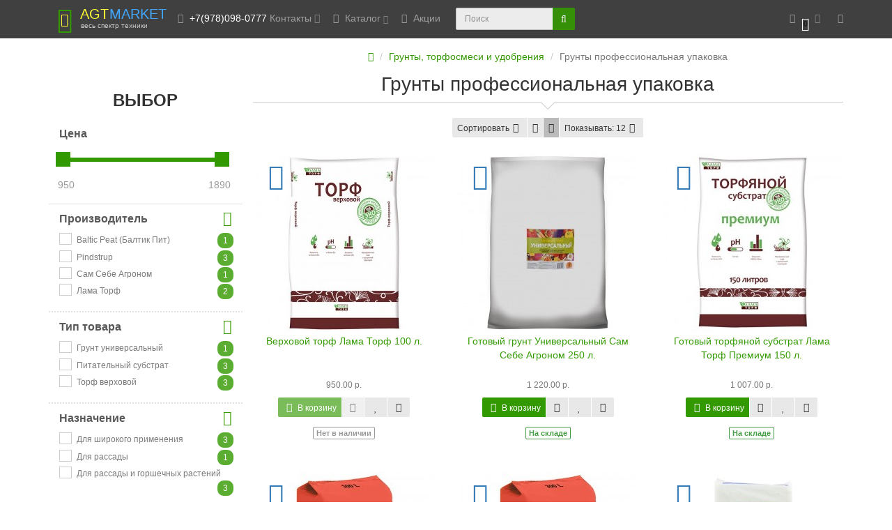

--- FILE ---
content_type: text/html; charset=utf-8
request_url: https://agtmarket.ru/index.php?route=product/category&path=168_337
body_size: 18509
content:
<!DOCTYPE html>
<html dir="ltr" lang="ru">
<head>
<meta charset="UTF-8" />
<meta name="viewport" content="width=device-width, initial-scale=1">
<meta http-equiv="X-UA-Compatible" content="IE=edge">
<title>Грунты профессиональная упаковка купить agtmarket.ru Крым Джанкой</title>
<base href="https://agtmarket.ru/" />
<meta name="description" content="Грунты профессиональная упаковка купить agtmarket.ru Крым Джанкой" />
<meta name="keywords" content= "Грунты профессиональная упаковка купить agtmarket.ru Крым Джанкой" />
<meta property="og:title" content="Грунты профессиональная упаковка купить agtmarket.ru Крым Джанкой" />
<meta property="og:type" content="website" />
<meta property="og:url" content="https://agtmarket.ru/index.php?route=product/category&amp;path=168_337" />
<meta property="og:image" content="https://agtmarket.ru/image/cache/catalog/categoryi/grunt/1.2-260x260.jpg" />
<meta property="og:site_name" content="https://agtmarket.ru" />
<!-- mmr2 2.6.2 ocs2.3 -->
    <link href="min/?g=moneymaker2_css&f=catalog/view/javascript/progroman/progroman.city-manager.css,catalog/view/theme/default/stylesheet/neoseo_filter.css,catalog/view/theme/moneymaker2/stylesheet/bootstrap-theme-colors.store0.css,catalog/view/theme/moneymaker2/stylesheet/stylesheet.css,catalog/view/theme/moneymaker2/stylesheet/stylesheet.custom.store0.css" rel="stylesheet">
    <link href="https://agtmarket.ru/index.php?route=product/category&amp;path=337" rel="canonical" />
    <link href="https://agtmarket.ru/image/catalog/logo/logo.png" rel="icon" />
      <script src="min/?g=moneymaker2_js&f=catalog/view/javascript/progroman/jquery.progroman.autocomplete.js,catalog/view/javascript/progroman/jquery.progroman.city-manager.js,catalog/view/javascript/jquery/jquery-ui.js,catalog/view/javascript/jquery/moneymaker2/bootstrap-hover-dropdown.min.js,catalog/view/javascript/jquery/moneymaker2/jquery.mask.min.js,catalog/view/javascript/jquery/moneymaker2/js.cookie.js,catalog/view/javascript/jquery/moneymaker2/livesearch.js,catalog/view/javascript/jquery/moneymaker2/sidebars.responsive.js,catalog/view/javascript/jquery/moneymaker2/scrolltop.js"></script>

<script src="catalog/view/javascript/jquery/maskedinput.js" type="text/javascript"></script>
<script src="catalog/view/javascript/jquery/magnific/jquery.magnific-popup.min.js" type="text/javascript"></script>
<link media="screen" href="catalog/view/javascript/jquery/magnific/magnific-popup.css" type="text/css" rel="stylesheet">
<script src="catalog/view/javascript/callback_send.js" type="text/javascript"></script>
<link rel="stylesheet" type="text/css" href="catalog/view/theme/default/stylesheet/callback.css" />
<link rel="stylesheet" type="text/css" href="catalog/view/theme/default/stylesheet/csscallback.css" />
			
</head>

				<script src="catalog/view/editproduct/js/popup.js" type="text/javascript"></script>
				<link rel="stylesheet" type="text/css" href="catalog/view/theme/default/stylesheet/edit_product.css" />				
			
<body class="product-category-168_337">
<header>
  <nav id="top" class="navbar navbar-default navbar-full navbar-fixed-top">
    <div class="container">
      <div class="navbar-header">
                <a href="javascript:void(0);" class="navbar-toggle collapsed" data-toggle="collapse" data-target=".navbar-top-collapse, .navbar-menu-collapse"><i class="fa fa-fw fa-bars"></i></a>
                        <a href="javascript:void(0);" class="navbar-search-toggle visible-xs"><i class="fa fa-fw fa-search" ></i></a>
                        <a href="javascript:void(0);" class="navbar-cart-toggle visible-xs"><i class="fa fa-fw fa-shopping-cart" ></i><small class="fa-stack"><i class="fa fa-circle fa-stack-2x"></i><span class="fa-stack-1x">0</span></small></a>
                        <div id="logo">
                                    <a href="https://agtmarket.ru/index.php?route=common/home">
                <span class="fa-stack fa-lg"><i class="fa fa-circle fa-inverse fa-stack-2x"></i><i class="fa fa-leaf fa-stack-1x"></i></span>
                <span class="text-primary">AGT<span class="mmr2-inner">MARKET</span></span>
                <small>весь спектр техники</small>
              </a>
                              </div>
      </div>
      <div class="hidden-xs"></div>
      <div class="collapse navbar-collapse navbar-top-collapse">
        <ul class="nav navbar-nav">
          <li class="dropdown" id="contacts">
            <a href="javascript:void(0);" class="dropdown-toggle" data-toggle="dropdown"><i class="fa fa-fw fa-mobile"></i> <span class="phone">+7(978)098-0777</span> <span class="hidden-sm">Контакты </span><i class="fa fa-angle-down"></i></a>
                        <ul class="dropdown-menu">
                                                                                    <li class="keep-open"><a href="https://agtmarket.ru/index.php?route=information/information&amp;information_id=4"><i class="fa fa-lg fa-fw fa-address-card"></i> Наши адреса</a></li>
                                                                                                  <li class="divider"></li>
                                                                                                  <li class="keep-open"><span class="text-muted"><i class="fa fa-lg fa-fw fa-university"></i> г.Джанкой ул.Свердлова 24</span></li>
                                                                                                                <li class="keep-open"><span class="text-muted"><i class="fa fa-lg fa-fw fa-phone"></i> +7(978)098-0777</span></li>
                                                                                                  <li class="dropdown-header keep-open">График работы</li>
                                                                                    <li class="dropdown-header keep-open">Вт-Сб 08:00 - 17:00</li>
                                                                                    <li class="dropdown-header keep-open">Воскресенье 08:00 - 15:00</li>
                                                                                    <li class="dropdown-header keep-open">Понедельник - выходной</li>
                                                                                    <li class="divider"></li>
                                                                                                  <li class="keep-open"><span class="text-muted"><i class="fa fa-lg fa-fw fa-university"></i> г. Джанкой, ул. Калинина 22</span></li>
                                                                                                  <li class="dropdown-header keep-open">Колхозный рынок , центральный ряд</li>
                                                                                                  <li class="keep-open"><span class="text-muted"><i class="fa fa-lg fa-fw fa-phone"></i> +7(978)027-2757</span></li>
                                                                                                  <li class="dropdown-header keep-open">График работы</li>
                                                                                    <li class="dropdown-header keep-open">с 7:00 до 14:00</li>
                                                                                    <li class="divider"></li>
                                                                                                  <li class="keep-open"><span class="text-muted"><i class="fa fa-lg fa-fw fa-university"></i> г. Джанкой, ул. Калинина 92</span></li>
                                                                                                  <li class="dropdown-header keep-open">Колхозный рынок , центральный ряд вход со стороны милиции</li>
                                                                                    <li class="dropdown-header keep-open">График работы</li>
                                                                                    <li class="dropdown-header keep-open">с 7:00 до 14:00</li>
                                                                                    <li class="divider"></li>
                                                      </ul>
                      </li>
                    <li class="dropdown navbar-full-fw categories-menu">
            <a href="javascript:void(0);" class="dropdown-toggle" data-toggle="dropdown"><i class="fa fa-fw fa-th-large"></i> Каталог <i class="fa fa-angle-down"></i></a>
                                    <ul class="dropdown-menu keep-open">
              <li>
                <div>
                  <div class="row">
                                        <ul class="col-sm-4 col-md-3 col-lg-2 list-unstyled">
                      <li class="text-center"><a href="https://agtmarket.ru/index.php?route=product/category&amp;path=534"><div class="btn btn-default btn-block"> Бытовая техника</div></a></li>                                                                                        <li><a class="text-muted" href="https://agtmarket.ru/index.php?route=product/category&amp;path=534_535"><small>&ndash; Вентиляторы</small></a></li>
                                            <li><a class="text-muted" href="https://agtmarket.ru/index.php?route=product/category&amp;path=534_647"><small>&ndash; Кофеварки</small></a></li>
                                            <li><a class="text-muted" href="https://agtmarket.ru/index.php?route=product/category&amp;path=534_648"><small>&ndash; Кофемолки</small></a></li>
                                            <li><a class="text-muted" href="https://agtmarket.ru/index.php?route=product/category&amp;path=534_644"><small>&ndash; Миксеры и Блендеры</small></a></li>
                                            <li><a class="text-muted" href="https://agtmarket.ru/index.php?route=product/category&amp;path=534_652"><small>&ndash; Мясорубки</small></a></li>
                                            <li><a class="text-muted" href="https://agtmarket.ru/index.php?route=product/category&amp;path=534_536"><small>&ndash; Обогреватели</small></a></li>
                                            <li><a class="text-muted" href="https://agtmarket.ru/index.php?route=product/category&amp;path=534_650"><small>&ndash; Техника для маникюра</small></a></li>
                                            <li><a class="text-muted" href="https://agtmarket.ru/index.php?route=product/category&amp;path=534_645"><small>&ndash; Техника для укладки и стрижки</small></a></li>
                                            <li><a class="text-muted" href="https://agtmarket.ru/index.php?route=product/category&amp;path=534_653"><small>&ndash; Утюги</small></a></li>
                                            <li><a class="text-muted" href="https://agtmarket.ru/index.php?route=product/category&amp;path=534_643"><small>&ndash; Электрочайники</small></a></li>
                                                                                                            </ul>
                                                                                                    <ul class="col-sm-4 col-md-3 col-lg-2 list-unstyled">
                      <li class="text-center"><a href="https://agtmarket.ru/index.php?route=product/category&amp;path=363"><div class="btn btn-default btn-block"> Весы</div></a></li>                                                                                        <li><a class="text-muted" href="https://agtmarket.ru/index.php?route=product/category&amp;path=363_383"><small>&ndash; Бытовые весы</small></a></li>
                                            <li><a class="text-muted" href="https://agtmarket.ru/index.php?route=product/category&amp;path=363_385"><small>&ndash; Весы ювелирные</small></a></li>
                                            <li><a class="text-muted" href="https://agtmarket.ru/index.php?route=product/category&amp;path=363_373"><small>&ndash; Крановые весы</small></a></li>
                                            <li><a class="text-muted" href="https://agtmarket.ru/index.php?route=product/category&amp;path=363_382"><small>&ndash; Кухонные весы</small></a></li>
                                            <li><a class="text-muted" href="https://agtmarket.ru/index.php?route=product/category&amp;path=363_364"><small>&ndash; Напольные весы</small></a></li>
                                            <li><a class="text-muted" href="https://agtmarket.ru/index.php?route=product/category&amp;path=363_367"><small>&ndash; Настольные весы</small></a></li>
                                            <li><a class="text-muted" href="https://agtmarket.ru/index.php?route=product/category&amp;path=363_384"><small>&ndash; Ручные весы (безмен)</small></a></li>
                                                                                                            </ul>
                                                                                                    <ul class="col-sm-4 col-md-3 col-lg-2 list-unstyled">
                      <li class="text-center"><a href="https://agtmarket.ru/index.php?route=product/category&amp;path=168"><div class="btn btn-default btn-block"> Грунты, торфосмеси и удобрения</div></a></li>                                                                                        <li><a class="text-muted" href="https://agtmarket.ru/index.php?route=product/category&amp;path=168_171"><small>&ndash; Грунты</small></a></li>
                                            <li><a class="text-muted" href="https://agtmarket.ru/index.php?route=product/category&amp;path=168_337"><small>&ndash; Грунты профессиональная упаковка</small></a></li>
                                            <li><a class="text-muted" href="https://agtmarket.ru/index.php?route=product/category&amp;path=168_540"><small>&ndash; Инсектициды</small></a></li>
                                            <li><a class="text-muted" href="https://agtmarket.ru/index.php?route=product/category&amp;path=168_325"><small>&ndash; Кассеты для рассады </small></a></li>
                                            <li><a class="text-muted" href="https://agtmarket.ru/index.php?route=product/category&amp;path=168_177"><small>&ndash; Торфосмесь</small></a></li>
                                            <li><a class="text-muted" href="https://agtmarket.ru/index.php?route=product/category&amp;path=168_306"><small>&ndash; Удобрения</small></a></li>
                                            <li><a class="text-muted" href="https://agtmarket.ru/index.php?route=product/category&amp;path=168_387"><small>&ndash; Ящики для рассады</small></a></li>
                                                                                                            </ul>
                    <div class="clearfix visible-sm"></div>                                                                                <ul class="col-sm-4 col-md-3 col-lg-2 list-unstyled">
                      <li class="text-center"><a href="https://agtmarket.ru/index.php?route=product/category&amp;path=191"><div class="btn btn-default btn-block"> Емкости и резервуары</div></a></li>                                                                                        <li><a class="text-muted" href="https://agtmarket.ru/index.php?route=product/category&amp;path=191_471"><small>&ndash; Баки для солений</small></a></li>
                                            <li><a class="text-muted" href="https://agtmarket.ru/index.php?route=product/category&amp;path=191_376"><small>&ndash; Вертикальные емкости</small></a></li>
                                            <li><a class="text-muted" href="https://agtmarket.ru/index.php?route=product/category&amp;path=191_377"><small>&ndash; Горизонтальные ёмкости</small></a></li>
                                            <li><a class="text-muted" href="https://agtmarket.ru/index.php?route=product/category&amp;path=191_378"><small>&ndash; Емкости для душа</small></a></li>
                                            <li><a class="text-muted" href="https://agtmarket.ru/index.php?route=product/category&amp;path=191_466"><small>&ndash; Канистры</small></a></li>
                                            <li><a class="text-muted" href="https://agtmarket.ru/index.php?route=product/category&amp;path=191_380"><small>&ndash; Плоские емкости</small></a></li>
                                            <li><a class="text-muted" href="https://agtmarket.ru/index.php?route=product/category&amp;path=191_379"><small>&ndash; Прямоугольные емкости</small></a></li>
                                            <li><a class="text-muted" href="https://agtmarket.ru/index.php?route=product/category&amp;path=191_381"><small>&ndash; Транспортные емкости</small></a></li>
                                            <li><a class="text-muted" href="https://agtmarket.ru/index.php?route=product/category&amp;path=191_467"><small>&ndash; Фляги пластиковые</small></a></li>
                                                                                                            </ul>
                                        <div class="clearfix visible-md"></div>                                                            <ul class="col-sm-4 col-md-3 col-lg-2 list-unstyled">
                      <li class="text-center"><a href="https://agtmarket.ru/index.php?route=product/category&amp;path=276"><div class="btn btn-default btn-block"> Капельное орошение</div></a></li>                                                                                        <li><a class="text-muted" href="https://agtmarket.ru/index.php?route=product/category&amp;path=276_293"><small>&ndash; Дыроколы для капельниц</small></a></li>
                                            <li><a class="text-muted" href="https://agtmarket.ru/index.php?route=product/category&amp;path=276_277"><small>&ndash; Капельная лента</small></a></li>
                                            <li><a class="text-muted" href="https://agtmarket.ru/index.php?route=product/category&amp;path=276_288"><small>&ndash; Капельницы, капельницы-спицы для полива</small></a></li>
                                            <li><a class="text-muted" href="https://agtmarket.ru/index.php?route=product/category&amp;path=276_279"><small>&ndash; Магистральный рукав Layflat</small></a></li>
                                            <li><a class="text-muted" href="https://agtmarket.ru/index.php?route=product/category&amp;path=276_299"><small>&ndash; Редукторы понижения давления</small></a></li>
                                            <li><a class="text-muted" href="https://agtmarket.ru/index.php?route=product/category&amp;path=276_281"><small>&ndash; Спрей и туман ленты для полива</small></a></li>
                                            <li><a class="text-muted" href="https://agtmarket.ru/index.php?route=product/category&amp;path=276_287"><small>&ndash; Фильтры для капельного полива</small></a></li>
                                            <li><a class="text-muted" href="https://agtmarket.ru/index.php?route=product/category&amp;path=276_283"><small>&ndash; Фитинги и краны</small></a></li>
                                            <li><a class="text-muted" href="https://agtmarket.ru/index.php?route=product/category&amp;path=276_295"><small>&ndash; Хомуты для шлангов</small></a></li>
                                                                                                            </ul>
                                                                                                    <ul class="col-sm-4 col-md-3 col-lg-2 list-unstyled">
                      <li class="text-center"><a href="https://agtmarket.ru/index.php?route=product/category&amp;path=351"><div class="btn btn-default btn-block"> Климатическое оборудование</div></a></li>                                                                                        <li><a class="text-muted" href="https://agtmarket.ru/index.php?route=product/category&amp;path=351_515"><small>&ndash; Комплектующие для вентиляции</small></a></li>
                                            <li><a class="text-muted" href="https://agtmarket.ru/index.php?route=product/category&amp;path=351_355"><small>&ndash; Конвекторы электрические</small></a></li>
                                            <li><a class="text-muted" href="https://agtmarket.ru/index.php?route=product/category&amp;path=351_352"><small>&ndash; Тепловые пушки</small></a></li>
                                                                                                            </ul>
                    <div class="clearfix visible-sm"></div>                                        <div class="clearfix visible-lg"></div>                                        <ul class="col-sm-4 col-md-3 col-lg-2 list-unstyled">
                      <li class="text-center"><a href="https://agtmarket.ru/index.php?route=product/category&amp;path=570"><div class="btn btn-default btn-block"> Крепежные изделия</div></a></li>                                                                                        <li><a class="text-muted" href="https://agtmarket.ru/index.php?route=product/category&amp;path=570_573"><small>&ndash; Анкерные крепления</small></a></li>
                                            <li><a class="text-muted" href="https://agtmarket.ru/index.php?route=product/category&amp;path=570_593"><small>&ndash; Дюбели и дюбель-гвозди</small></a></li>
                                            <li><a class="text-muted" href="https://agtmarket.ru/index.php?route=product/category&amp;path=570_585"><small>&ndash; Мебельный крепеж</small></a></li>
                                            <li><a class="text-muted" href="https://agtmarket.ru/index.php?route=product/category&amp;path=570_571"><small>&ndash; Метрический крепеж</small></a></li>
                                            <li><a class="text-muted" href="https://agtmarket.ru/index.php?route=product/category&amp;path=570_575"><small>&ndash; Саморезы и шурупы</small></a></li>
                                            <li><a class="text-muted" href="https://agtmarket.ru/index.php?route=product/category&amp;path=570_598"><small>&ndash; Сантехнический крепеж</small></a></li>
                                            <li><a class="text-muted" href="https://agtmarket.ru/index.php?route=product/category&amp;path=570_587"><small>&ndash; Такелаж</small></a></li>
                                            <li><a class="text-muted" href="https://agtmarket.ru/index.php?route=product/category&amp;path=570_590"><small>&ndash; Хомуты и стяжки</small></a></li>
                                                                                                            </ul>
                                                                                                    <ul class="col-sm-4 col-md-3 col-lg-2 list-unstyled">
                      <li class="text-center"><a href="https://agtmarket.ru/index.php?route=product/category&amp;path=142"><div class="btn btn-default btn-block"> Кухонный инвентарь</div></a></li>                                                                                        <li><a class="text-muted" href="https://agtmarket.ru/index.php?route=product/category&amp;path=142_619"><small>&ndash; Клеенки столовые</small></a></li>
                                            <li><a class="text-muted" href="https://agtmarket.ru/index.php?route=product/category&amp;path=142_143"><small>&ndash; Кухонные ножи</small></a></li>
                                            <li><a class="text-muted" href="https://agtmarket.ru/index.php?route=product/category&amp;path=142_541"><small>&ndash; Наборы для пикника</small></a></li>
                                            <li><a class="text-muted" href="https://agtmarket.ru/index.php?route=product/category&amp;path=142_539"><small>&ndash; Пищевые контейнеры</small></a></li>
                                            <li><a class="text-muted" href="https://agtmarket.ru/index.php?route=product/category&amp;path=142_639"><small>&ndash; Посуда для приготовления</small></a></li>
                                                                                                            </ul>
                                        <div class="clearfix visible-md"></div>                                                            <ul class="col-sm-4 col-md-3 col-lg-2 list-unstyled">
                      <li class="text-center"><a href="https://agtmarket.ru/index.php?route=product/category&amp;path=664"><div class="btn btn-default btn-block"> Лакокрасочные материалы</div></a></li>                                                                                        <li><a class="text-muted" href="https://agtmarket.ru/index.php?route=product/category&amp;path=664_671"><small>&ndash; Аэрозольные краски</small></a></li>
                                            <li><a class="text-muted" href="https://agtmarket.ru/index.php?route=product/category&amp;path=664_665"><small>&ndash; Краски водно-дисперсионные</small></a></li>
                                            <li><a class="text-muted" href="https://agtmarket.ru/index.php?route=product/category&amp;path=664_670"><small>&ndash; Эмали</small></a></li>
                                                                                                            </ul>
                    <div class="clearfix visible-sm"></div>                                                                                <ul class="col-sm-4 col-md-3 col-lg-2 list-unstyled">
                      <li class="text-center"><a href="https://agtmarket.ru/index.php?route=product/category&amp;path=170"><div class="btn btn-default btn-block"> Мойки высокого давления</div></a></li>                                                                                        <li><a class="text-muted" href="https://agtmarket.ru/index.php?route=product/category&amp;path=170_172"><small>&ndash; Мойки бытовые</small></a></li>
                                            <li><a class="text-muted" href="https://agtmarket.ru/index.php?route=product/category&amp;path=170_173"><small>&ndash; Мойки профессиональные</small></a></li>
                                            <li><a class="text-muted" href="https://agtmarket.ru/index.php?route=product/category&amp;path=170_558"><small>&ndash; Средства для бесконтактной мойки</small></a></li>
                                                                                                            </ul>
                                                                                                    <ul class="col-sm-4 col-md-3 col-lg-2 list-unstyled">
                      <li class="text-center"><a href="https://agtmarket.ru/index.php?route=product/category&amp;path=192"><div class="btn btn-default btn-block"> Насосы и комплектующие</div></a></li>                                                                                        <li><a class="text-muted" href="https://agtmarket.ru/index.php?route=product/category&amp;path=192_330"><small>&ndash; Насос для бассейна</small></a></li>
                                            <li><a class="text-muted" href="https://agtmarket.ru/index.php?route=product/category&amp;path=192_333"><small>&ndash; Насос дренажный</small></a></li>
                                            <li><a class="text-muted" href="https://agtmarket.ru/index.php?route=product/category&amp;path=192_329"><small>&ndash; Насос поверхностный</small></a></li>
                                            <li><a class="text-muted" href="https://agtmarket.ru/index.php?route=product/category&amp;path=192_336"><small>&ndash; Насос повышения давления</small></a></li>
                                            <li><a class="text-muted" href="https://agtmarket.ru/index.php?route=product/category&amp;path=192_332"><small>&ndash; Насос погружной</small></a></li>
                                            <li><a class="text-muted" href="https://agtmarket.ru/index.php?route=product/category&amp;path=192_327"><small>&ndash; Насос садовый</small></a></li>
                                            <li><a class="text-muted" href="https://agtmarket.ru/index.php?route=product/category&amp;path=192_331"><small>&ndash; Насос скважинный</small></a></li>
                                            <li><a class="text-muted" href="https://agtmarket.ru/index.php?route=product/category&amp;path=192_334"><small>&ndash; Насос фекальный</small></a></li>
                                            <li><a class="text-muted" href="https://agtmarket.ru/index.php?route=product/category&amp;path=192_335"><small>&ndash; Насос циркуляционный</small></a></li>
                                            <li><a class="text-muted" href="https://agtmarket.ru/index.php?route=product/category&amp;path=192_328"><small>&ndash; Насосная станция</small></a></li>
                                            <li><a class="text-muted" href="https://agtmarket.ru/index.php?route=product/category&amp;path=192_493"><small>&ndash; Насосы бензиновые (мотопомпы)</small></a></li>
                                            <li><a class="text-muted" href="https://agtmarket.ru/index.php?route=product/category&amp;path=192_495"><small>&ndash; Насосы дизельные (мотопомпы)</small></a></li>
                                                                                                            </ul>
                                                                                                    <ul class="col-sm-4 col-md-3 col-lg-2 list-unstyled">
                      <li class="text-center"><a href="https://agtmarket.ru/index.php?route=product/category&amp;path=169"><div class="btn btn-default btn-block"> Пленка тепличная и укрывные материалы</div></a></li>                                                                                        <li><a class="text-muted" href="https://agtmarket.ru/index.php?route=product/category&amp;path=169_303"><small>&ndash; Агроволокно</small></a></li>
                                            <li><a class="text-muted" href="https://agtmarket.ru/index.php?route=product/category&amp;path=169_395"><small>&ndash; Затеняющая сетка</small></a></li>
                                            <li><a class="text-muted" href="https://agtmarket.ru/index.php?route=product/category&amp;path=169_392"><small>&ndash; Комплектующие для теплиц</small></a></li>
                                            <li><a class="text-muted" href="https://agtmarket.ru/index.php?route=product/category&amp;path=169_514"><small>&ndash; Москитные сетки</small></a></li>
                                            <li><a class="text-muted" href="https://agtmarket.ru/index.php?route=product/category&amp;path=169_391"><small>&ndash; Пленка для мульчирования</small></a></li>
                                            <li><a class="text-muted" href="https://agtmarket.ru/index.php?route=product/category&amp;path=169_304"><small>&ndash; Тепличная пленка</small></a></li>
                                                                                                            </ul>
                    <div class="clearfix visible-sm"></div>                    <div class="clearfix visible-md"></div>                    <div class="clearfix visible-lg"></div>                                        <ul class="col-sm-4 col-md-3 col-lg-2 list-unstyled">
                      <li class="text-center"><a href="https://agtmarket.ru/index.php?route=product/category&amp;path=103"><div class="btn btn-default btn-block"> Пневмоинструмент и пневмооборудование</div></a></li>                                                                                        <li><a class="text-muted" href="https://agtmarket.ru/index.php?route=product/category&amp;path=103_375"><small>&ndash; Воздушные компрессоры</small></a></li>
                                            <li><a class="text-muted" href="https://agtmarket.ru/index.php?route=product/category&amp;path=103_105"><small>&ndash; Краскопульты</small></a></li>
                                            <li><a class="text-muted" href="https://agtmarket.ru/index.php?route=product/category&amp;path=103_104"><small>&ndash; Наборы пневмоинструмента</small></a></li>
                                            <li><a class="text-muted" href="https://agtmarket.ru/index.php?route=product/category&amp;path=103_532"><small>&ndash; Пистолеты для вязких жидкостей</small></a></li>
                                            <li><a class="text-muted" href="https://agtmarket.ru/index.php?route=product/category&amp;path=103_462"><small>&ndash; Пистолеты для подкачки шин</small></a></li>
                                            <li><a class="text-muted" href="https://agtmarket.ru/index.php?route=product/category&amp;path=103_533"><small>&ndash; Пистолеты пескоструйные</small></a></li>
                                            <li><a class="text-muted" href="https://agtmarket.ru/index.php?route=product/category&amp;path=103_106"><small>&ndash; Пистолеты продувочные</small></a></li>
                                            <li><a class="text-muted" href="https://agtmarket.ru/index.php?route=product/category&amp;path=103_473"><small>&ndash; Пневматические гайковерты</small></a></li>
                                            <li><a class="text-muted" href="https://agtmarket.ru/index.php?route=product/category&amp;path=103_474"><small>&ndash; Пневматические шлифмашины</small></a></li>
                                                                                                            </ul>
                                                                                                    <ul class="col-sm-4 col-md-3 col-lg-2 list-unstyled">
                      <li class="text-center"><a href="https://agtmarket.ru/index.php?route=product/category&amp;path=75"><div class="btn btn-default btn-block"> Расходные материалы и оснастка для инструмента</div></a></li>                                                                                        <li><a class="text-muted" href="https://agtmarket.ru/index.php?route=product/category&amp;path=75_629"><small>&ndash; Борфрезы</small></a></li>
                                            <li><a class="text-muted" href="https://agtmarket.ru/index.php?route=product/category&amp;path=75_80"><small>&ndash; Буры для перфоратора</small></a></li>
                                            <li><a class="text-muted" href="https://agtmarket.ru/index.php?route=product/category&amp;path=75_498"><small>&ndash; Венчики для строительного миксера</small></a></li>
                                            <li><a class="text-muted" href="https://agtmarket.ru/index.php?route=product/category&amp;path=75_90"><small>&ndash; Гибкие абразивы</small></a></li>
                                            <li><a class="text-muted" href="https://agtmarket.ru/index.php?route=product/category&amp;path=75_488"><small>&ndash; Диски абразивные (отрезные)</small></a></li>
                                            <li><a class="text-muted" href="https://agtmarket.ru/index.php?route=product/category&amp;path=75_76"><small>&ndash; Диски алмазные</small></a></li>
                                            <li><a class="text-muted" href="https://agtmarket.ru/index.php?route=product/category&amp;path=75_84"><small>&ndash; Диски пильные</small></a></li>
                                            <li><a class="text-muted" href="https://agtmarket.ru/index.php?route=product/category&amp;path=75_81"><small>&ndash; Зубила для перфоратора</small></a></li>
                                            <li><a class="text-muted" href="https://agtmarket.ru/index.php?route=product/category&amp;path=75_98"><small>&ndash; Кольцевые пилы</small></a></li>
                                            <li><a class="text-muted" href="https://agtmarket.ru/index.php?route=product/category&amp;path=75_94"><small>&ndash; Коронки для бурения</small></a></li>
                                            <li><a class="text-muted" href="https://agtmarket.ru/index.php?route=product/category&amp;path=75_564"><small>&ndash; Круги зачистные</small></a></li>
                                            <li><a class="text-muted" href="https://agtmarket.ru/index.php?route=product/category&amp;path=75_95"><small>&ndash; Наборы расходников и оснастки</small></a></li>
                                            <li><a class="text-muted" href="https://agtmarket.ru/index.php?route=product/category&amp;path=75_589"><small>&ndash; Насадки для мультитула</small></a></li>
                                            <li><a class="text-muted" href="https://agtmarket.ru/index.php?route=product/category&amp;path=75_623"><small>&ndash; Оснастка для фрезеров</small></a></li>
                                            <li><a class="text-muted" href="https://agtmarket.ru/index.php?route=product/category&amp;path=75_673"><small>&ndash; Патроны для дрелей</small></a></li>
                                            <li><a class="text-muted" href="https://agtmarket.ru/index.php?route=product/category&amp;path=75_107"><small>&ndash; Пилки для электролобзика</small></a></li>
                                            <li><a class="text-muted" href="https://agtmarket.ru/index.php?route=product/category&amp;path=75_100"><small>&ndash; Сверла</small></a></li>
                                            <li><a class="text-muted" href="https://agtmarket.ru/index.php?route=product/category&amp;path=75_121"><small>&ndash; Щетки по металлу</small></a></li>
                                                                                                            </ul>
                                                                                                    <ul class="col-sm-4 col-md-3 col-lg-2 list-unstyled">
                      <li class="text-center"><a href="https://agtmarket.ru/index.php?route=product/category&amp;path=63"><div class="btn btn-default btn-block"> Ручной инструмент</div></a></li>                                                                                        <li><a class="text-muted" href="https://agtmarket.ru/index.php?route=product/category&amp;path=63_559"><small>&ndash; Бокорезы</small></a></li>
                                            <li><a class="text-muted" href="https://agtmarket.ru/index.php?route=product/category&amp;path=63_560"><small>&ndash; Болторезы</small></a></li>
                                            <li><a class="text-muted" href="https://agtmarket.ru/index.php?route=product/category&amp;path=63_565"><small>&ndash; Длинногубцы</small></a></li>
                                            <li><a class="text-muted" href="https://agtmarket.ru/index.php?route=product/category&amp;path=63_608"><small>&ndash; Заклепочники</small></a></li>
                                            <li><a class="text-muted" href="https://agtmarket.ru/index.php?route=product/category&amp;path=63_606"><small>&ndash; Зубила слесарные</small></a></li>
                                            <li><a class="text-muted" href="https://agtmarket.ru/index.php?route=product/category&amp;path=63_158"><small>&ndash; Измерительный инструмент</small></a></li>
                                            <li><a class="text-muted" href="https://agtmarket.ru/index.php?route=product/category&amp;path=63_563"><small>&ndash; Киянки</small></a></li>
                                            <li><a class="text-muted" href="https://agtmarket.ru/index.php?route=product/category&amp;path=63_566"><small>&ndash; Клещи</small></a></li>
                                            <li><a class="text-muted" href="https://agtmarket.ru/index.php?route=product/category&amp;path=63_87"><small>&ndash; Ключи</small></a></li>
                                            <li><a class="text-muted" href="https://agtmarket.ru/index.php?route=product/category&amp;path=63_607"><small>&ndash; Кувалды</small></a></li>
                                            <li><a class="text-muted" href="https://agtmarket.ru/index.php?route=product/category&amp;path=63_485"><small>&ndash; Лестницы и стремянки</small></a></li>
                                            <li><a class="text-muted" href="https://agtmarket.ru/index.php?route=product/category&amp;path=63_609"><small>&ndash; Ломы и гвоздодеры</small></a></li>
                                            <li><a class="text-muted" href="https://agtmarket.ru/index.php?route=product/category&amp;path=63_77"><small>&ndash; Лопаты</small></a></li>
                                            <li><a class="text-muted" href="https://agtmarket.ru/index.php?route=product/category&amp;path=63_562"><small>&ndash; Молотки</small></a></li>
                                            <li><a class="text-muted" href="https://agtmarket.ru/index.php?route=product/category&amp;path=63_96"><small>&ndash; Наборы инструмента</small></a></li>
                                            <li><a class="text-muted" href="https://agtmarket.ru/index.php?route=product/category&amp;path=63_147"><small>&ndash; Ножи общего назначения</small></a></li>
                                            <li><a class="text-muted" href="https://agtmarket.ru/index.php?route=product/category&amp;path=63_148"><small>&ndash; Ножницы</small></a></li>
                                            <li><a class="text-muted" href="https://agtmarket.ru/index.php?route=product/category&amp;path=63_499"><small>&ndash; Отвертки</small></a></li>
                                            <li><a class="text-muted" href="https://agtmarket.ru/index.php?route=product/category&amp;path=63_676"><small>&ndash; Пистолеты для монтажной пены</small></a></li>
                                            <li><a class="text-muted" href="https://agtmarket.ru/index.php?route=product/category&amp;path=63_626"><small>&ndash; Резьбонарезной инструмент</small></a></li>
                                            <li><a class="text-muted" href="https://agtmarket.ru/index.php?route=product/category&amp;path=63_151"><small>&ndash; Ручные пилы</small></a></li>
                                            <li><a class="text-muted" href="https://agtmarket.ru/index.php?route=product/category&amp;path=63_117"><small>&ndash; Степлеры</small></a></li>
                                            <li><a class="text-muted" href="https://agtmarket.ru/index.php?route=product/category&amp;path=63_152"><small>&ndash; Топоры</small></a></li>
                                            <li><a class="text-muted" href="https://agtmarket.ru/index.php?route=product/category&amp;path=63_668"><small>&ndash; Штукатурно-малярный инструмент</small></a></li>
                                            <li><a class="text-muted" href="https://agtmarket.ru/index.php?route=product/category&amp;path=63_525"><small>&ndash; Электромонтажный инструмент</small></a></li>
                                                                                                            </ul>
                    <div class="clearfix visible-sm"></div>                                                                                <ul class="col-sm-4 col-md-3 col-lg-2 list-unstyled">
                      <li class="text-center"><a href="https://agtmarket.ru/index.php?route=product/category&amp;path=67"><div class="btn btn-default btn-block"> Садовая техника</div></a></li>                                                                                        <li><a class="text-muted" href="https://agtmarket.ru/index.php?route=product/category&amp;path=67_460"><small>&ndash; Воздуходувки и садовые пылесосы</small></a></li>
                                            <li><a class="text-muted" href="https://agtmarket.ru/index.php?route=product/category&amp;path=67_68"><small>&ndash; Газонокосилки</small></a></li>
                                            <li><a class="text-muted" href="https://agtmarket.ru/index.php?route=product/category&amp;path=67_655"><small>&ndash; Дробилки для ягод</small></a></li>
                                            <li><a class="text-muted" href="https://agtmarket.ru/index.php?route=product/category&amp;path=67_465"><small>&ndash; Кормоизмельчители и зернодробилки</small></a></li>
                                            <li><a class="text-muted" href="https://agtmarket.ru/index.php?route=product/category&amp;path=67_318"><small>&ndash; Кусторезы</small></a></li>
                                            <li><a class="text-muted" href="https://agtmarket.ru/index.php?route=product/category&amp;path=67_506"><small>&ndash; Масла и смазки</small></a></li>
                                            <li><a class="text-muted" href="https://agtmarket.ru/index.php?route=product/category&amp;path=67_307"><small>&ndash; Мотоблоки и культиваторы</small></a></li>
                                            <li><a class="text-muted" href="https://agtmarket.ru/index.php?route=product/category&amp;path=67_370"><small>&ndash; Опрыскиватели</small></a></li>
                                            <li><a class="text-muted" href="https://agtmarket.ru/index.php?route=product/category&amp;path=67_490"><small>&ndash; Оснастка для садовой техники</small></a></li>
                                            <li><a class="text-muted" href="https://agtmarket.ru/index.php?route=product/category&amp;path=67_659"><small>&ndash; Прессы для отжима ягод</small></a></li>
                                            <li><a class="text-muted" href="https://agtmarket.ru/index.php?route=product/category&amp;path=67_434"><small>&ndash; Садовые измельчители</small></a></li>
                                            <li><a class="text-muted" href="https://agtmarket.ru/index.php?route=product/category&amp;path=67_72"><small>&ndash; Триммеры и косы</small></a></li>
                                            <li><a class="text-muted" href="https://agtmarket.ru/index.php?route=product/category&amp;path=67_313"><small>&ndash; Цепные пилы</small></a></li>
                                                                                                            </ul>
                                        <div class="clearfix visible-md"></div>                                                            <ul class="col-sm-4 col-md-3 col-lg-2 list-unstyled">
                      <li class="text-center"><a href="https://agtmarket.ru/index.php?route=product/category&amp;path=62"><div class="btn btn-default btn-block"> Садовый инструмент</div></a></li>                                                                                        <li><a class="text-muted" href="https://agtmarket.ru/index.php?route=product/category&amp;path=62_542"><small>&ndash; Декор для сада</small></a></li>
                                            <li><a class="text-muted" href="https://agtmarket.ru/index.php?route=product/category&amp;path=62_487"><small>&ndash; Лестницы и стремянки</small></a></li>
                                            <li><a class="text-muted" href="https://agtmarket.ru/index.php?route=product/category&amp;path=62_79"><small>&ndash; Лопаты</small></a></li>
                                            <li><a class="text-muted" href="https://agtmarket.ru/index.php?route=product/category&amp;path=62_544"><small>&ndash; Мотыги</small></a></li>
                                            <li><a class="text-muted" href="https://agtmarket.ru/index.php?route=product/category&amp;path=62_154"><small>&ndash; Наборы инструмента</small></a></li>
                                            <li><a class="text-muted" href="https://agtmarket.ru/index.php?route=product/category&amp;path=62_137"><small>&ndash; Ножницы для изгороди</small></a></li>
                                            <li><a class="text-muted" href="https://agtmarket.ru/index.php?route=product/category&amp;path=62_546"><small>&ndash; Плодосъемники</small></a></li>
                                            <li><a class="text-muted" href="https://agtmarket.ru/index.php?route=product/category&amp;path=62_545"><small>&ndash; Подвязка растений</small></a></li>
                                            <li><a class="text-muted" href="https://agtmarket.ru/index.php?route=product/category&amp;path=62_70"><small>&ndash; Полив</small></a></li>
                                            <li><a class="text-muted" href="https://agtmarket.ru/index.php?route=product/category&amp;path=62_339"><small>&ndash; Садовые грабли</small></a></li>
                                            <li><a class="text-muted" href="https://agtmarket.ru/index.php?route=product/category&amp;path=62_144"><small>&ndash; Садовые ножи</small></a></li>
                                            <li><a class="text-muted" href="https://agtmarket.ru/index.php?route=product/category&amp;path=62_150"><small>&ndash; Садовые пилы</small></a></li>
                                            <li><a class="text-muted" href="https://agtmarket.ru/index.php?route=product/category&amp;path=62_65"><small>&ndash; Секаторы</small></a></li>
                                            <li><a class="text-muted" href="https://agtmarket.ru/index.php?route=product/category&amp;path=62_549"><small>&ndash; Совки посадочные</small></a></li>
                                            <li><a class="text-muted" href="https://agtmarket.ru/index.php?route=product/category&amp;path=62_69"><small>&ndash; Сучкорезы</small></a></li>
                                            <li><a class="text-muted" href="https://agtmarket.ru/index.php?route=product/category&amp;path=62_153"><small>&ndash; Топоры</small></a></li>
                                                                                                            </ul>
                                                                                                    <ul class="col-sm-4 col-md-3 col-lg-2 list-unstyled">
                      <li class="text-center"><a href="https://agtmarket.ru/index.php?route=product/category&amp;path=166"><div class="btn btn-default btn-block"> Семена и рассада</div></a></li>                                                                                        <li><a class="text-muted" href="https://agtmarket.ru/index.php?route=product/category&amp;path=166_302"><small>&ndash; Кассеты для рассады</small></a></li>
                                            <li><a class="text-muted" href="https://agtmarket.ru/index.php?route=product/category&amp;path=166_197"><small>&ndash; Семена бахчевых культур</small></a></li>
                                            <li><a class="text-muted" href="https://agtmarket.ru/index.php?route=product/category&amp;path=166_193"><small>&ndash; Семена бобовых</small></a></li>
                                            <li><a class="text-muted" href="https://agtmarket.ru/index.php?route=product/category&amp;path=166_209"><small>&ndash; Семена злаковых</small></a></li>
                                            <li><a class="text-muted" href="https://agtmarket.ru/index.php?route=product/category&amp;path=166_167"><small>&ndash; Семена овощей</small></a></li>
                                            <li><a class="text-muted" href="https://agtmarket.ru/index.php?route=product/category&amp;path=166_217"><small>&ndash; Семена пряных трав</small></a></li>
                                            <li><a class="text-muted" href="https://agtmarket.ru/index.php?route=product/category&amp;path=166_208"><small>&ndash; Семена салатов</small></a></li>
                                            <li><a class="text-muted" href="https://agtmarket.ru/index.php?route=product/category&amp;path=166_228"><small>&ndash; Семена цветов</small></a></li>
                                            <li><a class="text-muted" href="https://agtmarket.ru/index.php?route=product/category&amp;path=166_386"><small>&ndash; Ящики для рассады</small></a></li>
                                                                                                            </ul>
                    <div class="clearfix visible-sm"></div>                                        <div class="clearfix visible-lg"></div>                                        <ul class="col-sm-4 col-md-3 col-lg-2 list-unstyled">
                      <li class="text-center"><a href="https://agtmarket.ru/index.php?route=product/category&amp;path=413"><div class="btn btn-default btn-block"> Сетки и решетки</div></a></li>                                                                                        <li><a class="text-muted" href="https://agtmarket.ru/index.php?route=product/category&amp;path=413_420"><small>&ndash; Сетки и решетки металлические</small></a></li>
                                            <li><a class="text-muted" href="https://agtmarket.ru/index.php?route=product/category&amp;path=413_414"><small>&ndash; Сетки и решетки пластиковые</small></a></li>
                                                                                                            </ul>
                                                                                                    <ul class="col-sm-4 col-md-3 col-lg-2 list-unstyled">
                      <li class="text-center"><a href="https://agtmarket.ru/index.php?route=product/category&amp;path=468"><div class="btn btn-default btn-block"> Складское оборудование</div></a></li>                                                                                        <li><a class="text-muted" href="https://agtmarket.ru/index.php?route=product/category&amp;path=468_469"><small>&ndash; Гидравлические тележки (рохли)</small></a></li>
                                            <li><a class="text-muted" href="https://agtmarket.ru/index.php?route=product/category&amp;path=468_486"><small>&ndash; Лестницы и стремянки</small></a></li>
                                                                                                            </ul>
                                        <div class="clearfix visible-md"></div>                                                            <ul class="col-sm-4 col-md-3 col-lg-2 list-unstyled">
                      <li class="text-center"><a href="https://agtmarket.ru/index.php?route=product/category&amp;path=630"><div class="btn btn-default btn-block"> Скобяные изделия</div></a></li>                                                                                        <li><a class="text-muted" href="https://agtmarket.ru/index.php?route=product/category&amp;path=630_633"><small>&ndash; Дверная фурнитура</small></a></li>
                                                                                                            </ul>
                    <div class="clearfix visible-sm"></div>                                                                                <ul class="col-sm-4 col-md-3 col-lg-2 list-unstyled">
                      <li class="text-center"><a href="https://agtmarket.ru/index.php?route=product/category&amp;path=656"><div class="btn btn-default btn-block"> Спецодежда и СИЗ</div></a></li>                                                                                        <li><a class="text-muted" href="https://agtmarket.ru/index.php?route=product/category&amp;path=656_660"><small>&ndash; Одежда для охоты и рыбалки</small></a></li>
                                            <li><a class="text-muted" href="https://agtmarket.ru/index.php?route=product/category&amp;path=656_658"><small>&ndash; Плащи дождевики</small></a></li>
                                            <li><a class="text-muted" href="https://agtmarket.ru/index.php?route=product/category&amp;path=656_672"><small>&ndash; Рабочая обувь</small></a></li>
                                            <li><a class="text-muted" href="https://agtmarket.ru/index.php?route=product/category&amp;path=656_662"><small>&ndash; Рабочая одежда</small></a></li>
                                            <li><a class="text-muted" href="https://agtmarket.ru/index.php?route=product/category&amp;path=656_661"><small>&ndash; Резиновые сапоги</small></a></li>
                                            <li><a class="text-muted" href="https://agtmarket.ru/index.php?route=product/category&amp;path=656_657"><small>&ndash; Средства индивидуальной защиты</small></a></li>
                                                                                                            </ul>
                                                                                                    <ul class="col-sm-4 col-md-3 col-lg-2 list-unstyled">
                      <li class="text-center"><a href="https://agtmarket.ru/index.php?route=product/category&amp;path=410"><div class="btn btn-default btn-block"> Строительное оборудование</div></a></li>                                                                                        <li><a class="text-muted" href="https://agtmarket.ru/index.php?route=product/category&amp;path=410_411"><small>&ndash; Бетономешалки</small></a></li>
                                            <li><a class="text-muted" href="https://agtmarket.ru/index.php?route=product/category&amp;path=410_464"><small>&ndash; Вибраторы для бетона</small></a></li>
                                            <li><a class="text-muted" href="https://agtmarket.ru/index.php?route=product/category&amp;path=410_620"><small>&ndash; Виброплиты</small></a></li>
                                            <li><a class="text-muted" href="https://agtmarket.ru/index.php?route=product/category&amp;path=410_454"><small>&ndash; Грузоподъемное оборудование</small></a></li>
                                            <li><a class="text-muted" href="https://agtmarket.ru/index.php?route=product/category&amp;path=410_476"><small>&ndash; Измерительный инструмент</small></a></li>
                                            <li><a class="text-muted" href="https://agtmarket.ru/index.php?route=product/category&amp;path=410_430"><small>&ndash; Миксер-дрели строительные</small></a></li>
                                            <li><a class="text-muted" href="https://agtmarket.ru/index.php?route=product/category&amp;path=410_458"><small>&ndash; Мотобуры</small></a></li>
                                            <li><a class="text-muted" href="https://agtmarket.ru/index.php?route=product/category&amp;path=410_494"><small>&ndash; Мотопомпы</small></a></li>
                                            <li><a class="text-muted" href="https://agtmarket.ru/index.php?route=product/category&amp;path=410_412"><small>&ndash; Отбойные молотки</small></a></li>
                                            <li><a class="text-muted" href="https://agtmarket.ru/index.php?route=product/category&amp;path=410_463"><small>&ndash; Отрезные станки</small></a></li>
                                            <li><a class="text-muted" href="https://agtmarket.ru/index.php?route=product/category&amp;path=410_451"><small>&ndash; Плиткорезные станки</small></a></li>
                                            <li><a class="text-muted" href="https://agtmarket.ru/index.php?route=product/category&amp;path=410_444"><small>&ndash; Промышленные пылесосы и комплектующие</small></a></li>
                                            <li><a class="text-muted" href="https://agtmarket.ru/index.php?route=product/category&amp;path=410_449"><small>&ndash; Сверлильные станки</small></a></li>
                                            <li><a class="text-muted" href="https://agtmarket.ru/index.php?route=product/category&amp;path=410_450"><small>&ndash; Строгальные станки</small></a></li>
                                            <li><a class="text-muted" href="https://agtmarket.ru/index.php?route=product/category&amp;path=410_455"><small>&ndash; Технические фены</small></a></li>
                                            <li><a class="text-muted" href="https://agtmarket.ru/index.php?route=product/category&amp;path=410_452"><small>&ndash; Токарные станки</small></a></li>
                                            <li><a class="text-muted" href="https://agtmarket.ru/index.php?route=product/category&amp;path=410_456"><small>&ndash; Шлифмашины для стен</small></a></li>
                                            <li><a class="text-muted" href="https://agtmarket.ru/index.php?route=product/category&amp;path=410_432"><small>&ndash; Штроборезы (бороздоделы)</small></a></li>
                                                                                                            </ul>
                                                                                                    <ul class="col-sm-4 col-md-3 col-lg-2 list-unstyled">
                      <li class="text-center"><a href="https://agtmarket.ru/index.php?route=product/category&amp;path=316"><div class="btn btn-default btn-block"> Тара и упаковка</div></a></li>                                                                                        <li><a class="text-muted" href="https://agtmarket.ru/index.php?route=product/category&amp;path=316_427"><small>&ndash; Мешки для засолки (пакеты для засолки)</small></a></li>
                                            <li><a class="text-muted" href="https://agtmarket.ru/index.php?route=product/category&amp;path=316_426"><small>&ndash; Мешки для мусора</small></a></li>
                                            <li><a class="text-muted" href="https://agtmarket.ru/index.php?route=product/category&amp;path=316_425"><small>&ndash; Мешки полипропиленовые</small></a></li>
                                            <li><a class="text-muted" href="https://agtmarket.ru/index.php?route=product/category&amp;path=316_428"><small>&ndash; Полиэтиленовые мешки</small></a></li>
                                            <li><a class="text-muted" href="https://agtmarket.ru/index.php?route=product/category&amp;path=316_324"><small>&ndash; Сетки-мешки</small></a></li>
                                                                                                            </ul>
                    <div class="clearfix visible-sm"></div>                    <div class="clearfix visible-md"></div>                    <div class="clearfix visible-lg"></div>                                        <ul class="col-sm-4 col-md-3 col-lg-2 list-unstyled">
                      <li class="text-center"><a href="https://agtmarket.ru/index.php?route=product/category&amp;path=554"><div class="btn btn-default btn-block"> Тенты и навесы</div></a></li>                                                                                        <li><a class="text-muted" href="https://agtmarket.ru/index.php?route=product/category&amp;path=554_557"><small>&ndash; Затеняющий материал</small></a></li>
                                            <li><a class="text-muted" href="https://agtmarket.ru/index.php?route=product/category&amp;path=554_555"><small>&ndash; Тенты</small></a></li>
                                                                                                            </ul>
                                                                                                    <ul class="col-sm-4 col-md-3 col-lg-2 list-unstyled">
                      <li class="text-center"><a href="https://agtmarket.ru/index.php?route=product/category&amp;path=393"><div class="btn btn-default btn-block"> Электрика и свет</div></a></li>                                                                                        <li><a class="text-muted" href="https://agtmarket.ru/index.php?route=product/category&amp;path=393_394"><small>&ndash; Автоматические выключатели</small></a></li>
                                            <li><a class="text-muted" href="https://agtmarket.ru/index.php?route=product/category&amp;path=393_520"><small>&ndash; Арматура для СИП</small></a></li>
                                            <li><a class="text-muted" href="https://agtmarket.ru/index.php?route=product/category&amp;path=393_507"><small>&ndash; Боксы для модулей</small></a></li>
                                            <li><a class="text-muted" href="https://agtmarket.ru/index.php?route=product/category&amp;path=393_524"><small>&ndash; Инструмент электрика</small></a></li>
                                            <li><a class="text-muted" href="https://agtmarket.ru/index.php?route=product/category&amp;path=393_523"><small>&ndash; Монтажные изделия</small></a></li>
                                            <li><a class="text-muted" href="https://agtmarket.ru/index.php?route=product/category&amp;path=393_503"><small>&ndash; Освещение</small></a></li>
                                            <li><a class="text-muted" href="https://agtmarket.ru/index.php?route=product/category&amp;path=393_406"><small>&ndash; Провода и кабель</small></a></li>
                                            <li><a class="text-muted" href="https://agtmarket.ru/index.php?route=product/category&amp;path=393_511"><small>&ndash; Розетки и выключатели</small></a></li>
                                            <li><a class="text-muted" href="https://agtmarket.ru/index.php?route=product/category&amp;path=393_513"><small>&ndash; Силовые разъемы</small></a></li>
                                            <li><a class="text-muted" href="https://agtmarket.ru/index.php?route=product/category&amp;path=393_510"><small>&ndash; Системы прокладки кабеля</small></a></li>
                                            <li><a class="text-muted" href="https://agtmarket.ru/index.php?route=product/category&amp;path=393_526"><small>&ndash; Удлинители и колодки</small></a></li>
                                                                                                            </ul>
                                                                                                    <ul class="col-sm-4 col-md-3 col-lg-2 list-unstyled">
                      <li class="text-center"><a href="https://agtmarket.ru/index.php?route=product/category&amp;path=59"><div class="btn btn-default btn-block"> Электроинструменты</div></a></li>                                                                                        <li><a class="text-muted" href="https://agtmarket.ru/index.php?route=product/category&amp;path=59_162"><small>&ndash; Болгарки (УШМ)</small></a></li>
                                            <li><a class="text-muted" href="https://agtmarket.ru/index.php?route=product/category&amp;path=59_472"><small>&ndash; Гайковерты</small></a></li>
                                            <li><a class="text-muted" href="https://agtmarket.ru/index.php?route=product/category&amp;path=59_181"><small>&ndash; Граверы</small></a></li>
                                            <li><a class="text-muted" href="https://agtmarket.ru/index.php?route=product/category&amp;path=59_85"><small>&ndash; Дрели</small></a></li>
                                            <li><a class="text-muted" href="https://agtmarket.ru/index.php?route=product/category&amp;path=59_360"><small>&ndash; Заточные станки</small></a></li>
                                            <li><a class="text-muted" href="https://agtmarket.ru/index.php?route=product/category&amp;path=59_441"><small>&ndash; Ленточные пилы</small></a></li>
                                            <li><a class="text-muted" href="https://agtmarket.ru/index.php?route=product/category&amp;path=59_60"><small>&ndash; Лобзики</small></a></li>
                                            <li><a class="text-muted" href="https://agtmarket.ru/index.php?route=product/category&amp;path=59_157"><small>&ndash; Отбойные молотки</small></a></li>
                                            <li><a class="text-muted" href="https://agtmarket.ru/index.php?route=product/category&amp;path=59_83"><small>&ndash; Перфораторы</small></a></li>
                                            <li><a class="text-muted" href="https://agtmarket.ru/index.php?route=product/category&amp;path=59_357"><small>&ndash; Плиткорезные станки</small></a></li>
                                            <li><a class="text-muted" href="https://agtmarket.ru/index.php?route=product/category&amp;path=59_481"><small>&ndash; Полировальные машины</small></a></li>
                                            <li><a class="text-muted" href="https://agtmarket.ru/index.php?route=product/category&amp;path=59_436"><small>&ndash; Реноваторы</small></a></li>
                                            <li><a class="text-muted" href="https://agtmarket.ru/index.php?route=product/category&amp;path=59_108"><small>&ndash; Рубанки</small></a></li>
                                            <li><a class="text-muted" href="https://agtmarket.ru/index.php?route=product/category&amp;path=59_442"><small>&ndash; Сабельные пилы</small></a></li>
                                            <li><a class="text-muted" href="https://agtmarket.ru/index.php?route=product/category&amp;path=59_448"><small>&ndash; Сверлильные станки</small></a></li>
                                            <li><a class="text-muted" href="https://agtmarket.ru/index.php?route=product/category&amp;path=59_508"><small>&ndash; Средства индивидуальной защиты</small></a></li>
                                            <li><a class="text-muted" href="https://agtmarket.ru/index.php?route=product/category&amp;path=59_453"><small>&ndash; Стойки для электроинструмента</small></a></li>
                                            <li><a class="text-muted" href="https://agtmarket.ru/index.php?route=product/category&amp;path=59_429"><small>&ndash; Строительные миксеры</small></a></li>
                                            <li><a class="text-muted" href="https://agtmarket.ru/index.php?route=product/category&amp;path=59_359"><small>&ndash; Строительные фены</small></a></li>
                                            <li><a class="text-muted" href="https://agtmarket.ru/index.php?route=product/category&amp;path=59_443"><small>&ndash; Торцовочные пилы</small></a></li>
                                            <li><a class="text-muted" href="https://agtmarket.ru/index.php?route=product/category&amp;path=59_431"><small>&ndash; Фрезеры</small></a></li>
                                            <li><a class="text-muted" href="https://agtmarket.ru/index.php?route=product/category&amp;path=59_368"><small>&ndash; Циркулярные пилы</small></a></li>
                                            <li><a class="text-muted" href="https://agtmarket.ru/index.php?route=product/category&amp;path=59_178"><small>&ndash; Шлифмашины</small></a></li>
                                            <li><a class="text-muted" href="https://agtmarket.ru/index.php?route=product/category&amp;path=59_433"><small>&ndash; Штроборезы (бороздоделы)</small></a></li>
                                            <li><a class="text-muted" href="https://agtmarket.ru/index.php?route=product/category&amp;path=59_61"><small>&ndash; Шуруповерты</small></a></li>
                                                                                                            </ul>
                    <div class="clearfix visible-sm"></div>                                                                                <ul class="col-sm-4 col-md-3 col-lg-2 list-unstyled">
                      <li class="text-center"><a href="https://agtmarket.ru/index.php?route=product/category&amp;path=344"><div class="btn btn-default btn-block"> Электрооборудование</div></a></li>                                                                                        <li><a class="text-muted" href="https://agtmarket.ru/index.php?route=product/category&amp;path=344_388"><small>&ndash; Генераторы (Электростанции)</small></a></li>
                                            <li><a class="text-muted" href="https://agtmarket.ru/index.php?route=product/category&amp;path=344_372"><small>&ndash; Зарядные устройства</small></a></li>
                                            <li><a class="text-muted" href="https://agtmarket.ru/index.php?route=product/category&amp;path=344_321"><small>&ndash; Сварочное оборудование</small></a></li>
                                            <li><a class="text-muted" href="https://agtmarket.ru/index.php?route=product/category&amp;path=344_342"><small>&ndash; Стабилизаторы напряжения</small></a></li>
                                            <li><a class="text-muted" href="https://agtmarket.ru/index.php?route=product/category&amp;path=344_346"><small>&ndash; Тепловое оборудование</small></a></li>
                                                                                                            </ul>
                                        <div class="clearfix visible-md"></div>                                                          </div>
                </div>
              </li>
            </ul>
                                  </li>
                                                        <li><a href="https://agtmarket.ru/index.php?route=product/special"><i class="fa fa-fw fa-percent"></i> Акции</a></li>
                                        </ul>
                <div id="search" class="navbar-form navbar-left">
          <div class="form-group">
            <ul class="keep-open list-unstyled">
              <li>
                <div class="input-group collapse">
                  <input type="text" name="search" value="" placeholder="Поиск" class="form-control"><span class="input-group-btn"><button type="button" class="btn btn-primary"><i class="fa fa-search"></i></button></span>
                </div>
              </li>
            </ul>
          </div>
        </div>
                <ul class="nav navbar-nav navbar-right">
                    <li class="dropdown" id="cart">
  <a href="javascript:void(0);" class="dropdown-toggle" data-toggle="dropdown" data-loading-text="Загрузка..." role="button" aria-haspopup="true" aria-expanded="false"><i class="fa fa-fw fa-shopping-cart"></i><small class="fa-stack"><i class="fa fa-circle fa-stack-2x"></i><span class="fa-stack-1x">0</span></small> <span class=""><span id="cart-total"><span class='cart-effect'></span></span> <i class="fa fa-angle-down"></i></span></a>
  <ul class="dropdown-menu keep-open">
        <li>
                              <p class="text-center"></p>
          </li>
      </ul>
</li>
                                                                                          <li class="dropdown" id="top-links">
            <a href="javascript:void(0);" class="dropdown-toggle" data-toggle="dropdown"><i class="fa fa-fw fa-bars"></i> <span class="hidden-lg hidden-md hidden-sm visible-xlg">Меню <i class="fa fa-angle-down"></i></span></a>
            <ul class="dropdown-menu keep-open">
                                                                      <li class="dropdown-header">Личный кабинет</li>
              <li><a href="https://agtmarket.ru/index.php?route=account/login" rel="nofollow"><i class="fa fa-fw fa-sign-in"></i> Авторизация / Регистрация</a></li>
                                          <li><a href="https://agtmarket.ru/index.php?route=account/wishlist" rel="nofollow"><i class="fa fa-fw fa-heart"></i> <span id="wishlist-total"><span>Мои закладки (0)</span></span></a></li>
                                          <li><a href="https://agtmarket.ru/index.php?route=product/compare" rel="nofollow"><i class="fa fa-fw fa-area-chart"></i> <span id="compare-total">Сравнение товаров (0)</span></a></li>
                                        </ul>
          </li>
                  </ul>
      </div>
    </div>
  </nav>
  </header>
<div class="container">
  <div class="row"><aside id="column-left" class="col-sm-3 hidden-xs">
    <div class="side-module filter box-shadow box-corner">
    <h3 class="text-center hidden-sm hidden-xs"><b>Выбор</b></h3>

    <div class="filter-button hidden-md hidden-lg" data-toggle="collapse" data-target="#filter-list">
        <span>Выбор</span>
        <i class="fa fa-bars"></i>
    </div>

    <div id="filter-list" class="">
        <div class="neoseo-filter">

            
            
            <div id="option-price" class="option option-active option-slide">
                <div class="option-name" data-target="#option-values-price">
                    Цена                </div>
                <div class="option-values" id="option-values-price">
                    <div></div>
                </div>

            </div>

            
            
            
            <div id="option-m" class="option option-active">

                <div class="option-name" data-target="#option-values-m">
                    Производитель                    <i class="fa fa-caret-down" aria-hidden="true"></i>
                </div>

                <div id="option-values-m" class="option-values">

                    
                    
                    <div class="option-checkbox checkbox  option-description">

                        
                        <input id="option-value--110" class="checkbox" type="checkbox" />

                                                    <label for="option-value--110">
                                

                                <a href="/index.php?route=product/category&amp;path=168_337&amp;nsf=m:-110">

                                    
                                        
                                        
                                            <span>Baltic Peat (Балтик Пит)</span>                                    
                                                                        <span class="option-counter">1</span>
                                    
                                </a>

                            </label>

                            
                    </div>

                    
                    
                    <div class="option-checkbox checkbox  option-description">

                        
                        <input id="option-value--59" class="checkbox" type="checkbox" />

                                                    <label for="option-value--59">
                                

                                <a href="/index.php?route=product/category&amp;path=168_337&amp;nsf=m:-59">

                                    
                                        
                                        
                                            <span>Pindstrup</span>                                    
                                                                        <span class="option-counter">3</span>
                                    
                                </a>

                            </label>

                            
                    </div>

                    
                    
                    <div class="option-checkbox checkbox  option-description">

                        
                        <input id="option-value--60" class="checkbox" type="checkbox" />

                                                    <label for="option-value--60">
                                

                                <a href="/index.php?route=product/category&amp;path=168_337&amp;nsf=m:-60">

                                    
                                        
                                        
                                            <span>Сам Себе Агроном</span>                                    
                                                                        <span class="option-counter">1</span>
                                    
                                </a>

                            </label>

                            
                    </div>

                    
                    
                    <div class="option-checkbox checkbox  option-description">

                        
                        <input id="option-value--61" class="checkbox" type="checkbox" />

                                                    <label for="option-value--61">
                                

                                <a href="/index.php?route=product/category&amp;path=168_337&amp;nsf=m:-61">

                                    
                                        
                                        
                                            <span>Лама Торф</span>                                    
                                                                        <span class="option-counter">2</span>
                                    
                                </a>

                            </label>

                            
                    </div>

                    
                </div>

            </div>

            
            
            <div id="option-2" class="option option-active">

                <div class="option-name" data-target="#option-values-2">
                    Тип товара                    <i class="fa fa-caret-down" aria-hidden="true"></i>
                </div>

                <div id="option-values-2" class="option-values">

                    
                    
                    <div class="option-checkbox checkbox  option-description">

                        
                        <input id="option-value-2277" class="checkbox" type="checkbox" />

                                                    <label for="option-value-2277">
                                

                                <a href="/index.php?route=product/category&amp;path=168_337&amp;nsf=2:2277">

                                    
                                        
                                        
                                            <span>Грунт универсальный</span>                                    
                                                                        <span class="option-counter">1</span>
                                    
                                </a>

                            </label>

                            
                    </div>

                    
                    
                    <div class="option-checkbox checkbox  option-description">

                        
                        <input id="option-value-2317" class="checkbox" type="checkbox" />

                                                    <label for="option-value-2317">
                                

                                <a href="/index.php?route=product/category&amp;path=168_337&amp;nsf=2:2317">

                                    
                                        
                                        
                                            <span>Питательный субстрат</span>                                    
                                                                        <span class="option-counter">3</span>
                                    
                                </a>

                            </label>

                            
                    </div>

                    
                    
                    <div class="option-checkbox checkbox  option-description">

                        
                        <input id="option-value-2339" class="checkbox" type="checkbox" />

                                                    <label for="option-value-2339">
                                

                                <a href="/index.php?route=product/category&amp;path=168_337&amp;nsf=2:2339">

                                    
                                        
                                        
                                            <span>Торф верховой</span>                                    
                                                                        <span class="option-counter">3</span>
                                    
                                </a>

                            </label>

                            
                    </div>

                    
                </div>

            </div>

            
            
            <div id="option-33" class="option option-active">

                <div class="option-name" data-target="#option-values-33">
                    Назначение                    <i class="fa fa-caret-down" aria-hidden="true"></i>
                </div>

                <div id="option-values-33" class="option-values">

                    
                    
                    <div class="option-checkbox checkbox  option-description">

                        
                        <input id="option-value-2309" class="checkbox" type="checkbox" />

                                                    <label for="option-value-2309">
                                

                                <a href="/index.php?route=product/category&amp;path=168_337&amp;nsf=33:2309">

                                    
                                        
                                        
                                            <span>Для широкого применения</span>                                    
                                                                        <span class="option-counter">3</span>
                                    
                                </a>

                            </label>

                            
                    </div>

                    
                    
                    <div class="option-checkbox checkbox  option-description">

                        
                        <input id="option-value-2320" class="checkbox" type="checkbox" />

                                                    <label for="option-value-2320">
                                

                                <a href="/index.php?route=product/category&amp;path=168_337&amp;nsf=33:2320">

                                    
                                        
                                        
                                            <span>Для рассады</span>                                    
                                                                        <span class="option-counter">1</span>
                                    
                                </a>

                            </label>

                            
                    </div>

                    
                    
                    <div class="option-checkbox checkbox  option-description">

                        
                        <input id="option-value-1000" class="checkbox" type="checkbox" />

                                                    <label for="option-value-1000">
                                

                                <a href="/index.php?route=product/category&amp;path=168_337&amp;nsf=33:1000">

                                    
                                        
                                        
                                            <span>Для рассады и горшечных растений</span>                                    
                                                                        <span class="option-counter">3</span>
                                    
                                </a>

                            </label>

                            
                    </div>

                    
                </div>

            </div>

            
            <div class="button-choice-group">
                <a rel="nofollow" href="#" class="pick-up-button">Подобрать</a>
                <a rel="nofollow" href="/index.php?route=product/category&amp;path=168_337" class="reset-button">Сбросить</a>
            </div>
        </div>
    </div>

</div>

<script>
    $('.filter-button').click(function () {
        $(this).toggleClass('open')
    });

    $('.option-checkbox input, .option-radio input').click(function(e){
        e.preventDefault();
        var id = $(this).attr('id');
        var href = $('label[for=' + id + '] a').attr('href');
        document.location = href;

    });

    $('.option .option-name').click(function (e) {
        $(this).parents('.option').toggleClass('option-active');
        $(this).children('.fa').toggleClass('fa-caret-down fa-caret-up');
    })

    $(document).ready(function () {
        $('<span id="price-from">950</span>').appendTo('.ui-slider-handle:eq(0)');
        $('<span id="price-to">1890</span>').appendTo('.ui-slider-handle:eq(1)');
    });

    $('#option-values-price div').slider({
        range: true,
        min: Number('950'),
        max: Number('1890'),
        valueBegin: Number('950'),
		valueEnd: Number('1890'),
        values: [ Number('950'), Number('1890') ],
        slide: function( event, ui ) {
            $( "#price-from" ).text( ui.values[ 0 ] );
            $( "#price-to" ).text( ui.values[ 1 ] );
        },
        change: function(event, ui) {
            var min = $(this).slider('option','min');
            var max = $(this).slider('option','max');
			var valueBegin = $(this).slider('option','valueBegin');
			var valueEnd = $(this).slider('option','valueEnd');
            if ( ui.values[ 0 ] == valueBegin && ui.values[ 1 ] == valueEnd ) {
            	// nothing changed
			} else if( ui.values[ 0 ] == min && ui.values[ 1 ] == max ) {
				// default url without price
				var url = "/index.php?route=product/category&path=168_337";
				document.location = url;
			} else {
				var url = "/index.php?route=product/category&path=168_337&nsf=p:PRICE_FROM-PRICE_TO";
				url = url.replace('PRICE_FROM',ui.values[ 0 ]);
				url = url.replace('PRICE_TO',ui.values[ 1 ]);
				document.location = url;
			}

        }
    });

    $(window).resize(function () {
        var viewportWidth = $(window).width();
        if (viewportWidth <= 991) {
            $('#filter-list').addClass('collapse');
        } else if (viewportWidth >= 992) {
            $('#filter-list').removeClass('collapse');
        }
    });

    $(document).ready(function () {
        var viewportWidth = $(window).width();
        if (viewportWidth <= 991) {
            $('#filter-list').addClass('collapse');
        } else if (viewportWidth >= 992) {
            $('#filter-list').removeClass('collapse');
        }

        if(viewportWidth <= 991) {
            var $a = $('.option-color').parent();
            var $b = $a.parent();
            $b.css('padding','0');
            var $c = $b.parent();
            $c.css({
                'padding': '10px',
                'text-align': 'center'
            });
        }
    });



</script>  </aside>
                <div id="content" class="col-sm-9">
      <ul class="breadcrumb text-center" itemscope itemtype="https://schema.org/BreadcrumbList">
                        <li itemprop="itemListElement" itemscope itemtype="https://schema.org/ListItem"><a itemprop="item" href="https://agtmarket.ru/index.php?route=common/home"><span itemprop="name"><i class="fa fa-home"></i></span></a><meta itemprop="position" content="1" /></li>                        <li itemprop="itemListElement" itemscope itemtype="https://schema.org/ListItem"><a itemprop="item" href="https://agtmarket.ru/index.php?route=product/category&amp;path=168"><span itemprop="name">Грунты, торфосмеси и удобрения</span></a><meta itemprop="position" content="2" /></li>                <li class="active">Грунты профессиональная упаковка</li>              </ul>
            <h1 class="h2 text-center content-title">Грунты профессиональная упаковка</h1>
      <div class="hr"></div>
                                    <div class="row limits">
        <div class="col-xs-12 text-center">
          <div class="btn-group text-left">
            <div class="btn-group btn-group-sm dropdown">
              <button type="button" class="btn btn-default dropdown-toggle" data-toggle="dropdown">
                Сортировать<i class="fa fa-fw fa-angle-down"></i>
              </button>
              <ul class="dropdown-menu" id="input-sort">
                                                <li class="active"><a href="https://agtmarket.ru/index.php?route=product/category&amp;path=168_337&amp;sort=p.sort_order&amp;order=ASC" rel="nofollow">По умолчанию</a></li>
                                                                <li><a href="https://agtmarket.ru/index.php?route=product/category&amp;path=168_337&amp;sort=pd.name&amp;order=ASC" rel="nofollow">По имени (A - Я)</a></li>
                                                                <li><a href="https://agtmarket.ru/index.php?route=product/category&amp;path=168_337&amp;sort=pd.name&amp;order=DESC" rel="nofollow">По имени (Я - A)</a></li>
                                                                <li><a href="https://agtmarket.ru/index.php?route=product/category&amp;path=168_337&amp;sort=p.price&amp;order=ASC" rel="nofollow">По цене (возрастанию)</a></li>
                                                                <li><a href="https://agtmarket.ru/index.php?route=product/category&amp;path=168_337&amp;sort=p.price&amp;order=DESC" rel="nofollow">По цене (убыванию)</a></li>
                                                                <li><a href="https://agtmarket.ru/index.php?route=product/category&amp;path=168_337&amp;sort=rating&amp;order=DESC" rel="nofollow">По рейтингу (убыванию)</a></li>
                                                                <li><a href="https://agtmarket.ru/index.php?route=product/category&amp;path=168_337&amp;sort=rating&amp;order=ASC" rel="nofollow">По рейтингу (возрастанию)</a></li>
                                                                <li><a href="https://agtmarket.ru/index.php?route=product/category&amp;path=168_337&amp;sort=p.model&amp;order=ASC" rel="nofollow">По модели (A - Я)</a></li>
                                                                <li><a href="https://agtmarket.ru/index.php?route=product/category&amp;path=168_337&amp;sort=p.model&amp;order=DESC" rel="nofollow">По модели (Я - A)</a></li>
                                              </ul>
            </div>
                        <button type="button" id="list-view" class="btn btn-default btn-sm  hidden-xxs" data-toggle="tooltip" data-trigger="hover" data-placement="bottom" title="Список"><i class="fa fa-list"></i></button>
            <button type="button" id="grid-view" class="btn btn-default btn-sm active hidden-xxs" data-toggle="tooltip" data-trigger="hover" data-placement="bottom" title="Сетка"><i class="fa fa-th"></i></button>
                        <div class="btn-group btn-group-sm limit-btn-group dropdown">
              <ul class="dropdown-menu pull-right" id="input-limit">
                                                <li class="active"><a href="https://agtmarket.ru/index.php?route=product/category&amp;path=168_337&amp;limit=12" rel="nofollow"><small>12</small></a></li>
                                                                                <li><a href="https://agtmarket.ru/index.php?route=product/category&amp;path=168_337&amp;limit=25" rel="nofollow"><small>25</small></a></li>
                                                                <li><a href="https://agtmarket.ru/index.php?route=product/category&amp;path=168_337&amp;limit=50" rel="nofollow"><small>50</small></a></li>
                                                                <li><a href="https://agtmarket.ru/index.php?route=product/category&amp;path=168_337&amp;limit=75" rel="nofollow"><small>75</small></a></li>
                                                                <li><a href="https://agtmarket.ru/index.php?route=product/category&amp;path=168_337&amp;limit=100" rel="nofollow"><small>100</small></a></li>
                                              </ul>
              <button type="button" class="btn btn-default dropdown-toggle" data-toggle="dropdown">
                <i class="fa fa-arrows-v hidden-md hidden-lg"></i> <span class="hidden-xs hidden-sm">Показывать: </span><span>12</span><i class="fa fa-fw fa-angle-down"></i>
              </button>
            </div>
          </div>
        </div>
      </div>
      <div class="row products">
                <div class="product-layout product-grid">

	
			
          <div class="product-thumb">
            <div class="image">
                            <div class="stickers">
                                  <div class="sticker text-left sticker-popular">
                    <span class="fa-stack fa-lg" data-toggle="tooltip" data-placement="right" title=" Популярный">
                      <i class="fa fa-circle fa-stack-2x"></i>
                      <i class="fa fa-thumbs-up fa-stack-1x fa-inverse"></i>
                    </span>                  </div>
                              </div>
                                          <a href="https://agtmarket.ru/index.php?route=product/product&amp;path=168_337&amp;product_id=1293"><img src="https://agtmarket.ru/image/cache/catalog/grunt/00-00024405-0-260x260.jpg" alt="Верховой торф Лама Торф 100 л." title="Верховой торф Лама Торф 100 л." class="img-responsive" /></a>
            </div>
            <div>
              <div class="caption">
                <a href="https://agtmarket.ru/index.php?route=product/product&amp;path=168_337&amp;product_id=1293">Верховой торф Лама Торф 100 л.</a>
              </div>
                            <div class="price-detached"><small><span class="price text-muted">950.00 р.</span></small></div>
                            <div class="btn-group btn-group-sm">
                                <button type="button" data-toggle="tooltip" data-html="true" data-placement="bottom" title="<p><span class='stock'><span>Нет в наличии</span></span></p>" class="btn disabled btn-primary" ><i class="fa fa-fw fa-shopping-cart"></i> В корзину</button>
                                                <div class="btn btn-default disabled" ><span data-toggle="tooltip" data-html="true" data-placement="bottom" title="<p class='text-muted'>Быстрый заказ</p><p><span class='stock'><span>Нет в наличии</span></span></p>"><i class="fa fa-fw fa-send"></i></span></div>
                                <button type="button" class="btn btn-default" data-toggle="tooltip" data-placement="bottom" title="В закладки" onclick="wishlist.add('1293');"><i class="fa fa-fw fa-heart"></i></button>                <button type="button" class="btn btn-default" data-toggle="tooltip" data-placement="bottom" title="В сравнение" onclick="compare.add('1293');"><i class="fa fa-fw fa-area-chart"></i></button>              </div>
                            <div class="additional"><span class='stock'><span>Нет в наличии</span></span> </div>
              <div class="description">Верховой торф Лама Торф 100 л. применяется в качестве самостоятельной единицы. Может использоваться ..</div>
            </div>
          </div>
        </div>
                        <div class="product-layout product-grid">

	
			
          <div class="product-thumb">
            <div class="image">
                            <div class="stickers">
                                  <div class="sticker text-left sticker-popular">
                    <span class="fa-stack fa-lg" data-toggle="tooltip" data-placement="right" title=" Популярный">
                      <i class="fa fa-circle fa-stack-2x"></i>
                      <i class="fa fa-thumbs-up fa-stack-1x fa-inverse"></i>
                    </span>                  </div>
                              </div>
                                          <a href="https://agtmarket.ru/index.php?route=product/product&amp;path=168_337&amp;product_id=1227"><img src="https://agtmarket.ru/image/cache/catalog/grunt/00-00021305-0-260x260.jpg" alt="Готовый грунт Универсальный Сам Себе Агроном 250 л." title="Готовый грунт Универсальный Сам Себе Агроном 250 л." class="img-responsive" /></a>
            </div>
            <div>
              <div class="caption">
                <a href="https://agtmarket.ru/index.php?route=product/product&amp;path=168_337&amp;product_id=1227">Готовый грунт Универсальный Сам Себе Агроном 250 л.</a>
              </div>
                            <div class="price-detached"><small><span class="price text-muted">1 220.00 р.</span></small></div>
                            <div class="btn-group btn-group-sm">
                                <button type="button" data-toggle="tooltip" data-html="true" data-placement="bottom" title="" class="btn btn-primary" onclick="cart.add('1227', '1');"><i class="fa fa-fw fa-shopping-cart"></i> В корзину</button>
                                                <div class="btn btn-default" data-toggle="modal" data-target="#orderModal" data-order-mode="catalog" data-order-product-id="1227" data-order-title="Готовый грунт Универсальный Сам Себе Агроном 250 л." data-order-img-src="https://agtmarket.ru/image/cache/catalog/grunt/00-00021305-0-260x260.jpg" data-order-price="1 220.00 р."><span data-toggle="tooltip" data-html="true" data-placement="bottom" title="<p>Быстрый заказ</p>"><i class="fa fa-fw fa-send"></i></span></div>
                                <button type="button" class="btn btn-default" data-toggle="tooltip" data-placement="bottom" title="В закладки" onclick="wishlist.add('1227');"><i class="fa fa-fw fa-heart"></i></button>                <button type="button" class="btn btn-default" data-toggle="tooltip" data-placement="bottom" title="В сравнение" onclick="compare.add('1227');"><i class="fa fa-fw fa-area-chart"></i></button>              </div>
                            <div class="additional"><span class='stock instock'><!--Доступность:--> <span>На складе</span></span> </div>
              <div class="description">Готовый грунт Универсальный Сам Себе Агроном 250 л. используется для проращивания семян всех видов о..</div>
            </div>
          </div>
        </div>
                        <div class="product-layout product-grid">

	
			
          <div class="product-thumb">
            <div class="image">
                            <div class="stickers">
                                  <div class="sticker text-left sticker-popular">
                    <span class="fa-stack fa-lg" data-toggle="tooltip" data-placement="right" title=" Популярный">
                      <i class="fa fa-circle fa-stack-2x"></i>
                      <i class="fa fa-thumbs-up fa-stack-1x fa-inverse"></i>
                    </span>                  </div>
                              </div>
                                          <a href="https://agtmarket.ru/index.php?route=product/product&amp;path=168_337&amp;product_id=1554"><img src="https://agtmarket.ru/image/cache/catalog/grunt/00-00017015-0-260x260.jpg" alt="Готовый торфяной субстрат Лама Торф Премиум 150 л." title="Готовый торфяной субстрат Лама Торф Премиум 150 л." class="img-responsive" /></a>
            </div>
            <div>
              <div class="caption">
                <a href="https://agtmarket.ru/index.php?route=product/product&amp;path=168_337&amp;product_id=1554">Готовый торфяной субстрат Лама Торф Премиум 150 л.</a>
              </div>
                            <div class="price-detached"><small><span class="price text-muted">1 007.00 р.</span></small></div>
                            <div class="btn-group btn-group-sm">
                                <button type="button" data-toggle="tooltip" data-html="true" data-placement="bottom" title="" class="btn btn-primary" onclick="cart.add('1554', '1');"><i class="fa fa-fw fa-shopping-cart"></i> В корзину</button>
                                                <div class="btn btn-default" data-toggle="modal" data-target="#orderModal" data-order-mode="catalog" data-order-product-id="1554" data-order-title="Готовый торфяной субстрат Лама Торф Премиум 150 л." data-order-img-src="https://agtmarket.ru/image/cache/catalog/grunt/00-00017015-0-260x260.jpg" data-order-price="1 007.00 р."><span data-toggle="tooltip" data-html="true" data-placement="bottom" title="<p>Быстрый заказ</p>"><i class="fa fa-fw fa-send"></i></span></div>
                                <button type="button" class="btn btn-default" data-toggle="tooltip" data-placement="bottom" title="В закладки" onclick="wishlist.add('1554');"><i class="fa fa-fw fa-heart"></i></button>                <button type="button" class="btn btn-default" data-toggle="tooltip" data-placement="bottom" title="В сравнение" onclick="compare.add('1554');"><i class="fa fa-fw fa-area-chart"></i></button>              </div>
                            <div class="additional"><span class='stock instock'><!--Доступность:--> <span>На складе</span></span> </div>
              <div class="description">Хороший грунт это одно из главных условий при выращивании здоровой рассады. От которой в дальнейшим ..</div>
            </div>
          </div>
        </div>
                        <div class="product-layout product-grid">

	
			
          <div class="product-thumb">
            <div class="image">
                            <div class="stickers">
                                  <div class="sticker text-left sticker-popular">
                    <span class="fa-stack fa-lg" data-toggle="tooltip" data-placement="right" title=" Популярный">
                      <i class="fa fa-circle fa-stack-2x"></i>
                      <i class="fa fa-thumbs-up fa-stack-1x fa-inverse"></i>
                    </span>                  </div>
                              </div>
                                          <a href="https://agtmarket.ru/index.php?route=product/product&amp;path=168_337&amp;product_id=1283"><img src="https://agtmarket.ru/image/cache/catalog/grunt/00-00003553-0-260x260.jpg" alt="Питательный субстрат на основе торфа Pindstrup Substrate 300 л. (Латвия)" title="Питательный субстрат на основе торфа Pindstrup Substrate 300 л. (Латвия)" class="img-responsive" /></a>
            </div>
            <div>
              <div class="caption">
                <a href="https://agtmarket.ru/index.php?route=product/product&amp;path=168_337&amp;product_id=1283">Питательный субстрат на основе торфа Pindstrup Substrate 300 л. (Латвия)</a>
              </div>
                            <div class="price-detached"><small><span class="price text-muted">1 890.00 р.</span></small></div>
                            <div class="btn-group btn-group-sm">
                                <button type="button" data-toggle="tooltip" data-html="true" data-placement="bottom" title="<p><span class='stock'><span>Нет в наличии</span></span></p>" class="btn disabled btn-primary" ><i class="fa fa-fw fa-shopping-cart"></i> В корзину</button>
                                                <div class="btn btn-default disabled" ><span data-toggle="tooltip" data-html="true" data-placement="bottom" title="<p class='text-muted'>Быстрый заказ</p><p><span class='stock'><span>Нет в наличии</span></span></p>"><i class="fa fa-fw fa-send"></i></span></div>
                                <button type="button" class="btn btn-default" data-toggle="tooltip" data-placement="bottom" title="В закладки" onclick="wishlist.add('1283');"><i class="fa fa-fw fa-heart"></i></button>                <button type="button" class="btn btn-default" data-toggle="tooltip" data-placement="bottom" title="В сравнение" onclick="compare.add('1283');"><i class="fa fa-fw fa-area-chart"></i></button>              </div>
                            <div class="additional"><span class='stock'><span>Нет в наличии</span></span> </div>
              <div class="description">Светлый Балтийский торф, верховой торф низкой степени разложения, в первую очередь, используется для..</div>
            </div>
          </div>
        </div>
                        <div class="product-layout product-grid">

	
			
          <div class="product-thumb">
            <div class="image">
                            <div class="stickers">
                                  <div class="sticker text-left sticker-popular">
                    <span class="fa-stack fa-lg" data-toggle="tooltip" data-placement="right" title=" Популярный">
                      <i class="fa fa-circle fa-stack-2x"></i>
                      <i class="fa fa-thumbs-up fa-stack-1x fa-inverse"></i>
                    </span>                  </div>
                              </div>
                                          <a href="https://agtmarket.ru/index.php?route=product/product&amp;path=168_337&amp;product_id=1491"><img src="https://agtmarket.ru/image/cache/catalog/grunt/00-00003553-0-260x260.jpg" alt="Питательный субстрат на основе торфа Pindstrup Substrate 300 л. (Россия)" title="Питательный субстрат на основе торфа Pindstrup Substrate 300 л. (Россия)" class="img-responsive" /></a>
            </div>
            <div>
              <div class="caption">
                <a href="https://agtmarket.ru/index.php?route=product/product&amp;path=168_337&amp;product_id=1491">Питательный субстрат на основе торфа Pindstrup Substrate 300 л. (Россия)</a>
              </div>
                            <div class="price-detached"><small><span class="price text-muted">1 695.00 р.</span></small></div>
                            <div class="btn-group btn-group-sm">
                                <button type="button" data-toggle="tooltip" data-html="true" data-placement="bottom" title="" class="btn btn-primary" onclick="cart.add('1491', '1');"><i class="fa fa-fw fa-shopping-cart"></i> В корзину</button>
                                                <div class="btn btn-default" data-toggle="modal" data-target="#orderModal" data-order-mode="catalog" data-order-product-id="1491" data-order-title="Питательный субстрат на основе торфа Pindstrup Substrate 300 л. (Россия)" data-order-img-src="https://agtmarket.ru/image/cache/catalog/grunt/00-00003553-0-260x260.jpg" data-order-price="1 695.00 р."><span data-toggle="tooltip" data-html="true" data-placement="bottom" title="<p>Быстрый заказ</p>"><i class="fa fa-fw fa-send"></i></span></div>
                                <button type="button" class="btn btn-default" data-toggle="tooltip" data-placement="bottom" title="В закладки" onclick="wishlist.add('1491');"><i class="fa fa-fw fa-heart"></i></button>                <button type="button" class="btn btn-default" data-toggle="tooltip" data-placement="bottom" title="В сравнение" onclick="compare.add('1491');"><i class="fa fa-fw fa-area-chart"></i></button>              </div>
                            <div class="additional"><span class='stock instock'><!--Доступность:--> <span>На складе</span></span> </div>
              <div class="description">Светлый Балтийский торф, верховой торф низкой степени разложения, в первую очередь, используется для..</div>
            </div>
          </div>
        </div>
                        <div class="product-layout product-grid">

	
			
          <div class="product-thumb">
            <div class="image">
                            <div class="stickers">
                                  <div class="sticker text-left sticker-popular">
                    <span class="fa-stack fa-lg" data-toggle="tooltip" data-placement="right" title=" Популярный">
                      <i class="fa fa-circle fa-stack-2x"></i>
                      <i class="fa fa-thumbs-up fa-stack-1x fa-inverse"></i>
                    </span>                  </div>
                              </div>
                                          <a href="https://agtmarket.ru/index.php?route=product/product&amp;path=168_337&amp;product_id=358"><img src="https://agtmarket.ru/image/cache/catalog/agrobalt/00-00027105/00-00027105-0-260x260.jpg" alt="Субстрат на основе верхового торфа Агробалт С 300 л." title="Субстрат на основе верхового торфа Агробалт С 300 л." class="img-responsive" /></a>
            </div>
            <div>
              <div class="caption">
                <a href="https://agtmarket.ru/index.php?route=product/product&amp;path=168_337&amp;product_id=358">Субстрат на основе верхового торфа Агробалт С 300 л.</a>
              </div>
                            <div class="price-detached"><small><span class="price text-muted">1 625.00 р.</span></small></div>
                            <div class="btn-group btn-group-sm">
                                <button type="button" data-toggle="tooltip" data-html="true" data-placement="bottom" title="" class="btn btn-primary" onclick="cart.add('358', '1');"><i class="fa fa-fw fa-shopping-cart"></i> В корзину</button>
                                                <div class="btn btn-default" data-toggle="modal" data-target="#orderModal" data-order-mode="catalog" data-order-product-id="358" data-order-title="Субстрат на основе верхового торфа Агробалт С 300 л." data-order-img-src="https://agtmarket.ru/image/cache/catalog/agrobalt/00-00027105/00-00027105-0-260x260.jpg" data-order-price="1 625.00 р."><span data-toggle="tooltip" data-html="true" data-placement="bottom" title="<p>Быстрый заказ</p>"><i class="fa fa-fw fa-send"></i></span></div>
                                <button type="button" class="btn btn-default" data-toggle="tooltip" data-placement="bottom" title="В закладки" onclick="wishlist.add('358');"><i class="fa fa-fw fa-heart"></i></button>                <button type="button" class="btn btn-default" data-toggle="tooltip" data-placement="bottom" title="В сравнение" onclick="compare.add('358');"><i class="fa fa-fw fa-area-chart"></i></button>              </div>
                            <div class="additional"><span class='stock instock'><!--Доступность:--> <span>На складе</span></span> </div>
              <div class="description">Агробалт С 300 л. изготовлен на основе верхового торфа низкой степени разложения, добытого резным ил..</div>
            </div>
          </div>
        </div>
                        <div class="product-layout product-grid">

	
			
          <div class="product-thumb">
            <div class="image">
                            <div class="stickers">
                                  <div class="sticker text-left sticker-popular">
                    <span class="fa-stack fa-lg" data-toggle="tooltip" data-placement="right" title=" Популярный">
                      <i class="fa fa-circle fa-stack-2x"></i>
                      <i class="fa fa-thumbs-up fa-stack-1x fa-inverse"></i>
                    </span>                  </div>
                              </div>
                                          <a href="https://agtmarket.ru/index.php?route=product/product&amp;path=168_337&amp;product_id=1629"><img src="https://agtmarket.ru/image/cache/catalog/grunt/00-00030437-0-260x260.jpg" alt="Торфяной субстрат Baltic Peat (Балтик Пит) KKS Favorit 250 л." title="Торфяной субстрат Baltic Peat (Балтик Пит) KKS Favorit 250 л." class="img-responsive" /></a>
            </div>
            <div>
              <div class="caption">
                <a href="https://agtmarket.ru/index.php?route=product/product&amp;path=168_337&amp;product_id=1629">Торфяной субстрат Baltic Peat (Балтик Пит) KKS Favorit 250 л.</a>
              </div>
                            <div class="price-detached"><small><span class="price text-muted">1 845.00 р.</span></small></div>
                            <div class="btn-group btn-group-sm">
                                <button type="button" data-toggle="tooltip" data-html="true" data-placement="bottom" title="" class="btn btn-primary" onclick="cart.add('1629', '1');"><i class="fa fa-fw fa-shopping-cart"></i> В корзину</button>
                                                <div class="btn btn-default" data-toggle="modal" data-target="#orderModal" data-order-mode="catalog" data-order-product-id="1629" data-order-title="Торфяной субстрат Baltic Peat (Балтик Пит) KKS Favorit 250 л." data-order-img-src="https://agtmarket.ru/image/cache/catalog/grunt/00-00030437-0-260x260.jpg" data-order-price="1 845.00 р."><span data-toggle="tooltip" data-html="true" data-placement="bottom" title="<p>Быстрый заказ</p>"><i class="fa fa-fw fa-send"></i></span></div>
                                <button type="button" class="btn btn-default" data-toggle="tooltip" data-placement="bottom" title="В закладки" onclick="wishlist.add('1629');"><i class="fa fa-fw fa-heart"></i></button>                <button type="button" class="btn btn-default" data-toggle="tooltip" data-placement="bottom" title="В сравнение" onclick="compare.add('1629');"><i class="fa fa-fw fa-area-chart"></i></button>              </div>
                            <div class="additional"><span class='stock instock'><!--Доступность:--> <span>На складе</span></span> </div>
              <div class="description">Балтик Пит&nbsp; - это субстрат для выращивания требовательных к удобрению овощных и цветочных культ..</div>
            </div>
          </div>
        </div>
                      </div>
      <div class="row paginator">
        <div class="col-sm-6 text-left"></div>
        <div class="col-sm-6 text-right">Показано с 1 по 7 из 7 (всего 1 страниц)</div>
      </div>
                  </div>
    </div>
</div>
<footer>
  <div class="container">
    <div class="row">
                  <div class="col-sm-3">
        <div class="h5 text-muted"><i class="fa fa-fw fa-book"></i> Информация</div>
        <ul class="list-unstyled">
                    <li><a href="https://agtmarket.ru/index.php?route=information/information&amp;information_id=4">О нас</a></li>
                    <li><a href="https://agtmarket.ru/index.php?route=information/information&amp;information_id=6">Информация о доставке</a></li>
                    <li><a href="https://agtmarket.ru/index.php?route=information/information&amp;information_id=7">Возврат товара</a></li>
                    <li><a href="https://agtmarket.ru/index.php?route=information/information&amp;information_id=8">Оптовикам</a></li>
                    <li><a href="https://agtmarket.ru/index.php?route=information/information&amp;information_id=3">Политика конфиденциальности</a></li>
                  </ul>
      </div>
                        <div class="col-sm-3">
        <div class="h5 text-muted"><i class="fa fa-fw fa-wrench"></i> Служба поддержки</div>
        <ul class="list-unstyled">
          <li><a href="https://agtmarket.ru/index.php?route=information/contact">Связаться с нами</a></li>
          <li><a href="https://agtmarket.ru/index.php?route=account/return/add">Возврат товара</a></li>
          <li><a href="https://agtmarket.ru/index.php?route=information/sitemap">Карта сайта</a></li>
        </ul>
      </div>
                  <div class="col-sm-3">
        <div class="h5 text-muted"><i class="fa fa-fw fa-tags"></i> Дополнительно</div>
        <ul class="list-unstyled">
          <li><a href="https://agtmarket.ru/index.php?route=product/manufacturer">Производители</a></li>
          <li><a href="https://agtmarket.ru/index.php?route=account/voucher">Подарочные сертификаты</a></li>
          <li><a href="https://agtmarket.ru/index.php?route=affiliate/account">Партнёры</a></li>
          <li><a href="https://agtmarket.ru/index.php?route=product/special">Товары со скидкой</a></li>
        </ul>
      </div>
                  <div class="col-sm-3">
        <div class="h5 text-muted"><i class="fa fa-fw fa-user"></i> Личный кабинет</div>
        <ul class="list-unstyled">
          <li><a href="https://agtmarket.ru/index.php?route=account/account">Личный кабинет</a></li>
          <li><a href="https://agtmarket.ru/index.php?route=account/order">История заказов</a></li>
          <li><a href="https://agtmarket.ru/index.php?route=account/wishlist">Мои закладки</a></li>
          <li><a href="https://agtmarket.ru/index.php?route=account/newsletter">Рассылка новостей</a></li>
        </ul>
      </div>
                              <div class="col-sm-3">
            <div class="h5 text-muted"><i class="fa fa-fw fa-phone"></i> Контакты</div>
            <ul class="list-unstyled">
                                                <li>Телефон: +7(978)098-0777</li>
                                                                <li></li>
                                          </ul>
          </div>
                                          </div>
  </div>
  <div class="bottom">
    <div class="container">
      <div class="row">
        <div class="col-sm-9">
                  </div>
              </div>
    </div>
  </div>
</footer>
<div class="modal fade" id="infoModal">
  <div class="modal-dialog modal-lg">
    <div class="modal-content">
      <div class="modal-header">
        <button type="button" class="close" data-dismiss="modal" aria-label="Close"><span aria-hidden="true">&times;</span></button>
        <p class="modal-title h4 text-center"></p>
      </div>
      <div class="modal-body">
      </div>
      <div class="modal-footer">
        <button type="button" class="btn btn-sm btn-link" data-dismiss="modal">Назад</button>
      </div>
    </div>
  </div>
</div>
<div class="modal fade" id="popupModal">
  <div class="modal-dialog">
    <div class="modal-content">
      <div class="modal-header">
        <button type="button" class="close hidden" data-dismiss="modal" aria-label="Close"><span aria-hidden="true">&times;</span></button>
        <p class="modal-title h4 text-center"></p>
        <div class="hidden" data-compare-title="Сравнение товаров" data-compare-link="https://agtmarket.ru/index.php?route=product/compare" data-wishlist-title="Мои закладки" data-wishlist-link="https://agtmarket.ru/index.php?route=account/wishlist"></div>
      </div>
      <div class="modal-body"></div>
      <div class="modal-footer">
        <button type="button" class="btn btn-sm btn-link btn-shopping hidden" data-dismiss="modal">Продолжить покупки</button>
        <button type="button" class="btn btn-sm btn-link btn-back" data-dismiss="modal">Назад</button>
      </div>
    </div>
  </div>
</div>

<div class="modal fade" id="orderModal">
  <div class="modal-dialog">
    <div class="modal-content">
      <div class="modal-header">
        <input type="hidden" name="product_id" value="0" />
        <button type="button" class="close" data-dismiss="modal" aria-label="Close"><span aria-hidden="true">&times;</span></button>
        <p class="modal-title h4 text-center"></p>
      </div>
      <div class="modal-body">
        <input type="hidden" name="quantity" value="1">
        <div class="row">
          <div class="col-sm-12">
            <img class="img-responsive center-block" src="image/no_image.png" title="" alt="" />
            <div class="hidden"></div>
          </div>
        </div>
        <div class="row">
          <div class="col-sm-12">
            <p class="text-center h3"></p>
          </div>
        </div>
        <div class="form-horizontal">
          <div class="form-group required">
            <label for="quickorderemail" class="col-sm-3 control-label">E-Mail</label>
            <div class="col-sm-8">
              <input type="email" class="form-control" id="quickorderemail" name="quickorderemail" placeholder="Требуется только для отправки вам деталей заказа" value="">
              <span class="quickorderemail form-control-feedback hidden"><i class="fa fa-check"></i></span>
            </div>
          </div>
          <div class="form-group required">
            <label for="quickorderphone" class="col-sm-3 control-label">Телефон</label>
            <div class="col-sm-8">
              <input type="tel" pattern="[0-9]*" class="form-control" id="quickorderphone" name="quickorderphone">
              <span class="quickorderphone form-control-feedback hidden"><i class="fa fa-check"></i></span>
            </div>
          </div>
          <div class="form-group optional">
            <label for="quickordername" class="col-sm-3 control-label">Опционально</label>
            <div class="col-sm-3">
              <input type="text" class="form-control" id="quickordername" name="quickordername" placeholder="Ваше имя" value="">
              <span class="quickordername form-control-feedback hidden"><i class="fa fa-check"></i></span>
            </div>
            <div class="col-sm-5">
              <input type="text" class="form-control" id="quickordercomment" name="quickordercomment" placeholder="Комментарий">
              <span class="quickordercomment form-control-feedback hidden"><i class="fa fa-check"></i></span>
            </div>
          </div>
          <div class="form-group">
            <div class="panel panel-info"><div class="panel-heading text-center"><small>Нажмите Оформить заказ, чтобы сделать запрос, и мы вам скоро перезвоним</small></div></div>
          </div>
                  </div>
        <div class="buttons">
          <p class="text-center">
            <button type="button" class="btn btn-primary"><i class="fa fa-fw fa-flip-horizontal fa-reply-all"></i> Отправить</button>
          </p>
          <p class="text-center">
            <button type="button" class="btn btn-sm btn-default" data-dismiss="modal">Продолжить покупки</button>
          </p>
        </div>
      </div>
      <div class="modal-body2"></div>
    </div>
  </div>
</div>

<script><!--
  $('body').append('<div class="toggle-scroll-top btn btn-default hidden-xs"><i class="fa fa-fw fa-angle-up"></i></div>');
  //--></script>
<script><!--
  if ( $('#column-left').length ) {
    $('body').append('<div class="toggle-column-left hidden-xs hidden-sm hidden-lg hidden-md"><div class="btn btn-sm btn-default"><i class="fa fa-angle-down"></i>&nbsp; Левая панель</div></div>');
  }
  if ( $('#column-right').length ) {
    $('body').append('<div class="toggle-column-right hidden-xs hidden-sm hidden-lg hidden-md"><div class="btn btn-sm btn-default"><i class="fa fa-angle-up"></i>&nbsp; Правая панель</div></div>');
  }
  //--></script>

<script><!--

    $(document).ready(function () {
    if ((($('body').attr('class').indexOf('product-category')>-1)||($('body').attr('class').indexOf('product-search')>-1)||($('body').attr('class').indexOf('product-special')>-1)||($('body').attr('class').indexOf('product-manufacturer')>-1))&&$('.pagination li.active').last().next('li').length > 0) {
      $('.pagination').before('<p id="showmore"><a class="btn btn-lg btn-default" onclick="showmore()"><i class="fa fa-fw fa-refresh"></i> Показать еще</a></p>');
    }
  });
  function showmore() {
    $('#showmore > a > .fa').addClass('fa-spin');
    var $next = $('.pagination li.active').last().next('li');
    if ($next.length == 0) {
      return;
    }
    $.get($next.children().attr('href'), function (data) {
      $('#showmore > a > .fa').removeClass('fa-spin');
      $data = $(data);
      var $container = $('.limits + .products');
      $container.append($data.find('.limits + .products > *').hide().velocity("fadeIn", { duration: 750 }));
      $('.pagination').html($data.find('.pagination > *'));
      $('.pagination').addClass('hidden');
      if ($('.pagination li.active').last().next('li').length == 0) {
        $('#showmore').hide();
        $('.paginator').hide();
      }
      $('.paginator .text-right').html($data.find('.paginator .text-right').text());
    }, "html");
    return false;
  }
		
  $(document).ready(function() {
    $(window).load(function(){
      var oldSSB = $.fn.modal.Constructor.prototype.setScrollbar;
      $.fn.modal.Constructor.prototype.setScrollbar = function () {
        oldSSB.apply(this);
        if(this.bodyIsOverflowing && this.scrollbarWidth) {
          $('.navbar-fixed-top, .navbar-fixed-bottom').css('padding-right', this.scrollbarWidth);
        }
      }
      var oldRSB = $.fn.modal.Constructor.prototype.resetScrollbar;
      $.fn.modal.Constructor.prototype.resetScrollbar = function () {
        oldRSB.apply(this);
        $('.navbar-fixed-top, .navbar-fixed-bottom').css('padding-right', '');
      }
    });

    $('.navbar-cart-toggle').click(function(e) {
      e.stopPropagation();
      if ( !$('#top .navbar-collapse').hasClass('in')&&$('#top .navbar-toggle').length ) {
        $('#top').addClass('cart-opened');
        $('.navbar-toggle').click();
        $('#top').on('shown.bs.collapse', function () {
          if ( !$('#cart').hasClass('open')&&$('#top').hasClass('cart-opened') ) {
            $('#cart > .dropdown-toggle').click();
            $("#cart > .dropdown-toggle").velocity("scroll", { duration: 1000 });
          }
        })
      } else if (($('#top .navbar-collapse').hasClass('in')&&!$('#cart').hasClass('open'))||(!$('#top .navbar-toggle').length&&!$('#cart').hasClass('open'))) {
        $('#cart > .dropdown-toggle').click();
        $("#cart > .dropdown-toggle").velocity("scroll", { duration: 1000 });
      } else if ($('#cart').hasClass('open')) {
        $('#cart > .dropdown-toggle').click();
      }
      $('.dropdown').on('hide.bs.dropdown', function () {
        $('#top').removeClass('cart-opened');
      })
    });
    $('.navbar-search-toggle').click(function(e) {
      e.stopPropagation();
      if ( !$('#top .navbar-collapse').hasClass('in')&&$('#top .navbar-toggle').length ) {
        $('#top').addClass('search-opened');
        $('.navbar-toggle').click();
        $('#top').on('shown.bs.collapse', function () {
          if ( !$('#search').hasClass('open')&&$('#top').hasClass('search-opened') ) {
            $('#search > .dropdown-toggle').click();
            $("#search").velocity("scroll", { duration: 1000 });
          }
        })
      } else if (($('#top .navbar-collapse').hasClass('in')&&!$('#search').hasClass('open'))||(!$('#top .navbar-toggle').length&&!$('#search').hasClass('open'))) {
        $('#search > .dropdown-toggle').click();
        setTimeout(' $("#search > .dropdown-toggle").velocity("scroll", { duration: 1000 }); ', 300);
      } else if ($('#search').hasClass('open')) {
        $('#search > .dropdown-toggle').click();
      }
      $('.dropdown').on('hide.bs.dropdown', function () {
        $('#top').removeClass('search-opened');
      })
    });
    $('.navbar-language-toggle').click(function(e) {
      e.stopPropagation();
      if ( !$('#top .navbar-collapse').hasClass('in')&&$('#top .navbar-toggle').length ) {
        $('#top').addClass('language-opened');
        $('.navbar-toggle').click();
        $('#top').on('shown.bs.collapse', function () {
          if ( !$('#language-dropdown').hasClass('open')&&$('#top').hasClass('language-opened') ) {
            $('#language-dropdown > .dropdown-toggle').click();
            $("#language-dropdown > .dropdown-toggle").velocity("scroll", { duration: 1000 });
          }
        })
      } else if (($('#top .navbar-collapse').hasClass('in')&&!$('#language-dropdown').hasClass('open'))||(!$('#top .navbar-toggle').length&&!$('#language-dropdown').hasClass('open'))) {
        $('#language-dropdown > .dropdown-toggle').click();
        setTimeout(' $("#language-dropdown > .dropdown-toggle").velocity("scroll", { duration: 1000 }); ', 300);
      } else if ($('#language-dropdown').hasClass('open')) {
        $('#language-dropdown > .dropdown-toggle').click();
      }
      $('.dropdown').on('hide.bs.dropdown', function () {
        $('#top').removeClass('language-opened');
      })
    });

    $(document).on('show.bs.modal', '.modal', function (event) {
      var zIndex = 1040 + (10 * $('.modal:visible').length);
      $(this).css('z-index', zIndex);
      setTimeout(function() {
        $('.modal-backdrop').not('.modal-stack').css('z-index', zIndex - 1).addClass('modal-stack');
      }, 0);
    });
    $(document).on('hidden.bs.modal', '.modal', function () {
      $('.modal:visible').length && $(document.body).addClass('modal-open');
    });


    $('#search a.dropdown-toggle').click(function() { setTimeout('$("#search > ul > li > div > input").focus()', 300); });
        if ($('.hidden-xs').is(":visible")) {
      $('.dropdown-toggle').dropdownHover({delay: 100, hoverDelay: 100});
    }
    
        $('#orderModal').on('hidden.bs.modal', function (event) {
      if (($("#popupModal").data('bs.modal') || {}).isShown) $('#popupModal').modal('hide');
            $('#orderModal .panel-default').remove();
    })
    $('#popupModal').on('hidden.bs.modal', function (event) {
      $('#popupModal').css('opacity', '1');
    })

    $('#orderModal').on('show.bs.modal', function (event) {
      if (($("#popupModal").data('bs.modal') || {}).isShown) $('#popupModal').css('opacity', '0');
      var target = $(event.relatedTarget);
      var mode = target.data('order-mode');
      var product_id = target.data('order-product-id');
      var title = target.data('order-title');
      var img_src = target.data('order-img-src');
      var price = target.data('order-price') && target.data('order-price').toString().replace(":", " ");
      var modal = $(this);
      modal.find('.modal-body2').html('');
      modal.find('.modal-header input').val(product_id);
      if (mode=="cart") {
        $('#orderModal').find('.modal-body2').load('index.php?route=common/cart/info ul', function() {
          $('#orderModal .modal-body2 > ul').removeClass('dropdown-menu keep-open');
          $('#orderModal .modal-body2 > ul').addClass('list-unstyled');
          $('#orderModal .modal-body2 > ul > li > div.text-center').remove();
          $('#orderModal .modal-body2 > ul > li > table > tbody').prepend('<tr><td colspan="5"><hr></td></tr>');
          $('#orderModal .modal-body2 > ul > li table td.text-center > a.text-muted').remove();
        });
      }
      if (mode=="product") {
          if ($(".autocalc-product-price")[0]) {
              price = $(".autocalc-product-price").first().text();
          } else if ($(".autocalc-product-special")[0]) {
              price = $(".autocalc-product-special").first().text();
          } else {
              modal.find('.modal-body input[type=\'hidden\']').val($("#input-quantity").val());
              if ($("#input-quantity").val() > 1) price = price + ' x ' + $("#input-quantity").val();
          }
      }
      modal.find('.modal-title.h4').text(title);
      modal.find('.img-responsive').addClass("hidden");
      modal.find('.img-responsive').parent().find('div').addClass("hidden");
      $('#quickorderemail').attr("placeholder", "Требуется только для отправки вам деталей заказа");
      if (img_src!==0&&typeof img_src!=='undefined') {
        modal.find('.img-responsive').removeClass("hidden");
        modal.find('.img-responsive').attr("src",img_src);
      }
      if (mode=="product" || mode=="catalog" || mode=="cart") {
        modal.find('.modal-dialog .form-group.required:first-child').removeClass('hidden');
        modal.find('.modal-dialog .form-group.required:nth-child(2)').removeClass('hidden');
        modal.find('.modal-dialog .form-group.optional').removeClass('hidden');
                modal.find('.modal-dialog').removeClass('modal-dialog-callback');
        modal.find('.modal-dialog').removeClass('modal-dialog-newsletter');
        modal.find('.modal-dialog').addClass('modal-dialog-order');
        modal.find('.modal-title.h4').append(" <small>(" + price + ")</small>");
        modal.find('.btn-primary').html('<i class="fa fa-fw fa-flip-horizontal fa-reply-all"></i> Оформить заказ');
        modal.find('.panel small').html('Нажмите Оформить заказ, чтобы сделать запрос, и мы вам скоро перезвоним');
      } else if (mode=="callback") {
        modal.find('.modal-dialog .form-group.required:nth-child(2)').removeClass('hidden');
        modal.find('.modal-dialog .form-group.optional').removeClass('hidden');
        modal.find('.modal-dialog .form-group.required:first-child').addClass('hidden');
        modal.find('.modal-dialog').removeClass('modal-dialog-order');
        modal.find('.modal-dialog').removeClass('modal-dialog-newsletter');
        modal.find('.modal-dialog').addClass('modal-dialog-callback');
        modal.find('.btn-primary').html('<i class="fa fa-fw fa-flip-horizontal fa-reply-all"></i> Отправить');
        modal.find('.panel small').html('Нажмите Отправить, чтобы сделать запрос, и мы вам скоро перезвоним');
      } else {
        modal.find('.modal-dialog .form-group.required:first-child').removeClass('hidden');
        modal.find('.modal-dialog .form-group.required:nth-child(2)').addClass('hidden');
        modal.find('.modal-dialog .form-group.optional').addClass('hidden');
                modal.find('.modal-dialog').removeClass('modal-dialog-order');
        modal.find('.modal-dialog').removeClass('modal-dialog-callback');
        modal.find('.modal-dialog').addClass('modal-dialog-newsletter');
        $('#quickorderemail').attr("placeholder", "");
        modal.find('.img-responsive').parent().find('div.hidden').html("");
        modal.find('.img-responsive').parent().find('div.hidden').removeClass("hidden");
        if ( $('#newsletteremail').val()||$('input[type="text"].newsletteremail').val() ) {
          if ( $('input[type="text"].newsletteremail').val() ) {
            modal.find('.modal-dialog #quickorderemail').val($('input[type="text"].newsletteremail').val());
          } else {
            modal.find('.modal-dialog #quickorderemail').val($('#newsletteremail').val());
          }
          $('#orderModal').one('shown.bs.modal', function (event) {
            if (emailValidation( $("#quickorderemail").val() )) {
              $('#quickorderemail').parent().parent().removeClass('has-error');
              $("#quickorderemail").addClass('valid');
              $("#quickorderemail").parent().parent().addClass('has-success has-feedback');
              $(".quickorderemail.form-control-feedback").removeClass('hidden');
            } else {
              $("#quickorderemail").removeClass('valid');
              $("#quickorderemail").parent().parent().removeClass('has-success has-feedback');
              $(".quickorderemail.form-control-feedback").addClass('hidden');
            }
            $('#orderModal .btn-primary').click();
          })
        }
        modal.find('.btn-primary').html('<i class="fa fa-fw fa-flip-horizontal fa-reply-all"></i> Подписаться');
        modal.find('.panel small').html('Нажмите Подписаться, чтобы присоединиться к рассылке');
      }
      modal.find('.panel').removeClass('panel-danger');
      modal.find('.panel').removeClass('panel-success');
      modal.find('.panel').addClass('panel-info');
      modal.find('.btn-primary').removeClass('btn-success');
      modal.find('.btn-primary').removeAttr('disabled');
      if ( ((mode=="product")&&($('#cart > ul > li > table').length>0)) || ((mode=="catalog")&&($('#cart > ul > li > table').length>0)) ) {
        $('<div class="panel panel-default"><div class="panel-heading text-center"><small>К вашему заказу будут добавлены товары из <a href="https://agtmarket.ru/index.php?route=checkout/cart">вашей корзины</a> на сумму ' + $('#cart-total').text() + '</small></div></div>').insertAfter($('#orderModal .panel'));
      }
    })
    $('#orderModal .btn-primary').bind('click', function(e){
      initialValidation();
    });
        function emailValidation(email) {
      var regexp = /^(([^<>()\[\]\\.,;:\s@"]+(\.[^<>()\[\]\\.,;:\s@"]+)*)|(".+"))@((\[[0-9]{1,3}\.[0-9]{1,3}\.[0-9]{1,3}\.[0-9]{1,3}])|(([a-zA-Z\-0-9]+\.)+[a-zA-Z]{2,}))$/;
      return regexp.test(email);
    }
    if (emailValidation( $("#quickorderemail").val() )) {
      $('#quickorderemail').parent().parent().removeClass('has-error');
      $("#quickorderemail").addClass('valid');
      $("#quickorderemail").parent().parent().addClass('has-success has-feedback');
      $(".quickorderemail.form-control-feedback").removeClass('hidden');
    }
    $('#quickorderemail').on('input',function(e) {
        if (emailValidation( $("#quickorderemail").val())) {
          $('#quickorderemail').parent().parent().removeClass('has-error');
          $("#quickorderemail").addClass('valid');
          $("#quickorderemail").parent().parent().addClass('has-success has-feedback');
          $(".quickorderemail.form-control-feedback").removeClass('hidden');
        } else {
          $("#quickorderemail").removeClass('valid');
          $("#quickorderemail").parent().parent().removeClass('has-success has-feedback');
          $(".quickorderemail.form-control-feedback").addClass('hidden');
        }
      });
      function initialValidation() {
        $('#orderModal .panel-default').remove();
                  if ($("#quickorderphone").val()) {
            $('#quickorderphone').parent().parent().removeClass('has-error');
            $("#quickorderphone").addClass('valid');
            $("#quickorderphone").parent().parent().addClass('has-success has-feedback');
            $(".quickorderphone.form-control-feedback").removeClass('hidden');
          }
                if ((($( "#orderModal .modal-dialog-order" ).length && $("#quickorderemail").hasClass('valid') && $("#quickorderphone").hasClass('valid')) || ($( "#orderModal .modal-dialog-callback" ).length && $("#quickorderphone").hasClass('valid')) || ($( "#orderModal .modal-dialog-newsletter" ).length && $("#quickorderemail").hasClass('valid')))  ) {
          $("#orderModal .panel").removeClass('panel-danger');
          $('#quickorderagree').parent().parent().removeClass('text-danger');
          $("#orderModal .panel").addClass('panel-info');
          $("#quickordercomment").parent().parent().addClass('has-success has-feedback');
          $(".quickordercomment.form-control-feedback").removeClass('hidden');
          $("#quickordername").parent().parent().addClass('has-success has-feedback');
          $(".quickordername.form-control-feedback").removeClass('hidden');
          $("#orderModal .panel small").html('<i class="fa fa-spinner fa-spin"></i> Загрузка...');
          $('#orderModal .btn-primary').attr('disabled','disabled');
          if ( $( "#orderModal .modal-dialog-callback" ).length ) {
            addCallback();
          }
          if ( $( "#orderModal .modal-dialog-newsletter" ).length ) {
            addSubscriber();
          }
          if ( $( "#orderModal .modal-dialog-order" ).length ) {
            addQuickOrder();
          }
        } else {
          $("#orderModal .panel").removeClass('panel-info');
          $("#orderModal .panel").addClass('panel-danger');
          $("#orderModal .panel small").html('');
        }
        if (($( "#orderModal .modal-dialog-order" ).length && !$("#quickorderemail").hasClass('valid'))||($( "#orderModal .modal-dialog-newsletter" ).length && !$("#quickorderemail").hasClass('valid'))) {
          $('#quickorderemail').parent().parent().addClass('has-error');
          $("#orderModal .panel small").html('Пожалуйста укажите корректный адрес e-mail<br />');
        }
        if (!$("#orderModal .modal-dialog-newsletter").length && !$("#quickorderphone").hasClass('valid')) {
          $('#quickorderphone').parent().parent().addClass('has-error');
          $("#orderModal .panel small").html( $("#orderModal .panel small").html() + 'Пожалуйста укажите ваш номер телефона<br />');
        }
              };
            function addQuickOrder() {
        $.ajax({
          url: 'index.php?route=common/footer/addquickorder',
          type: 'post',
          data: $('#orderModal input[type=\'text\'], #orderModal input[type=\'checkbox\']:checked, #orderModal input[type=\'tel\'], #orderModal input[type=\'email\'], #orderModal input[type=\'hidden\'], #product input[type=\'number\'], #product input[type=\'text\'], #product input[type=\'hidden\'], #product input[type=\'radio\']:checked, #product input[type=\'checkbox\']:checked, #product select, #product textarea'),
          dataType: 'json',
          success: function(json) {
            $('.alert, .text-danger').remove();
            $('.form-group').removeClass('has-error');
            if (json['error']) {

              if (json['error']['option']) {
                $('.options .collapse').show();
                if ($('.options > div').hasClass("collapse")) {
                  $('.options > div:first-child').hide();
                }
                for (i in json['error']['option']) {
                  var element = $('#input-option' + i.replace('_', '-'));
                  if (element.parent().hasClass('input-group')) {
                    element.parent().after('<div class="text-danger">' + json['error']['option'][i] + '</div>');
                  } else {
                    element.after('<div class="text-danger">' + json['error']['option'][i] + '</div>');
                  }
                }
              }
              if (json['error']['recurring']) {
                $('select[name=\'recurring_id\']').after('<div class="text-danger">' + json['error']['recurring'] + '</div>');
              }

              if (json['error']['validation']) {
                $("#orderModal .panel").removeClass('panel-info');
                $("#orderModal .panel").addClass('panel-danger');
                $("#orderModal .panel small").html(json['error']['validation']);
                $('#orderModal .btn-primary').removeAttr('disabled');
              }
              $('.text-danger').parent().addClass('has-error');
            }
            if (json['success']) {
              $("#orderModal .panel").removeClass('panel-danger');
              $("#orderModal .panel").removeClass('panel-info');
              $("#orderModal .panel").addClass('panel-success');
              $("#orderModal .panel small").html(json['success']);
              $('#orderModal .btn-primary').addClass('btn-success');
              $('#orderModal .btn-primary').html('<i class="fa fa-check"></i> Заказ отправлен');
                                          var moneymaker2_total_count = json['moneymaker2_total_count'];
              var moneymaker2_total_sum = json['moneymaker2_total_sum'];
              $('#cart > .dropdown-toggle #cart-total').html(moneymaker2_total_sum);
              $('#cart > .dropdown-toggle .fa-stack .fa-stack-1x, .navbar-cart-toggle .fa-stack .fa-stack-1x').html(moneymaker2_total_count);

              $('#cart > ul').load('index.php?route=common/cart/info ul li');
            }
          },
          error: function(xhr, ajaxOptions, thrownError) {
            alert(thrownError + "\r\n" + xhr.statusText + "\r\n" + xhr.responseText);
          }
        });
      };
                                      if ($(".owl-moneymaker2-slideshow .owl-controls").length > 0) {
      BackgroundCheck.init({
        targets: '.owl-moneymaker2-slideshow .owl-prev .arrow-left, .owl-moneymaker2-slideshow .owl-next .arrow-right, .owl-moneymaker2-slideshow .owl-pagination',
        images: '.owl-moneymaker2-slideshow .img-responsive'
      });
    }
  });
//--></script>

<!-- Yandex.Metrika counter -->
<script type="text/javascript" >
    (function (d, w, c) {
        (w[c] = w[c] || []).push(function() {
            try {
                w.yaCounter51200816 = new Ya.Metrika2({
                    id:51200816,
                    clickmap:true,
                    trackLinks:true,
                    accurateTrackBounce:true,
                    webvisor:true
                });
            } catch(e) { }
        });

        var n = d.getElementsByTagName("script")[0],
            s = d.createElement("script"),
            f = function () { n.parentNode.insertBefore(s, n); };
        s.type = "text/javascript";
        s.async = true;
        s.src = "https://mc.yandex.ru/metrika/tag.js";

        if (w.opera == "[object Opera]") {
            d.addEventListener("DOMContentLoaded", f, false);
        } else { f(); }
    })(document, window, "yandex_metrika_callbacks2");
</script>
<noscript><div><img src="https://mc.yandex.ru/watch/51200816" style="position:absolute; left:-9999px;" alt="" /></div></noscript>
<!-- /Yandex.Metrika counter -->
<script src="//code.jivosite.com/widget.js" data-jv-id="knyIuyyT1e" async></script>


<div onclick="get_modal_callbacking();" id="animate_btn_4" class="animate_btn_4">
	<div class="ab4-circlephone"></div>
	<div class="ab4-circle-fill"></div>
	<div class="ab4-img-circle"><div class="ab4-img-circleblock"></div></div>
</div>
<script type="text/javascript">
var loading_callbackpro = '<img src="catalog/view/theme/default/image/callpro_loading.svg" />';	
function get_modal_callbacking() {		
		$.magnificPopup.open({
            tLoading: loading_callbackpro,
            items: {
              src: 'index.php?route=extension/module/callback',
              type: 'ajax'
            },
          });
	}
</script>
			
</body></html>
		
